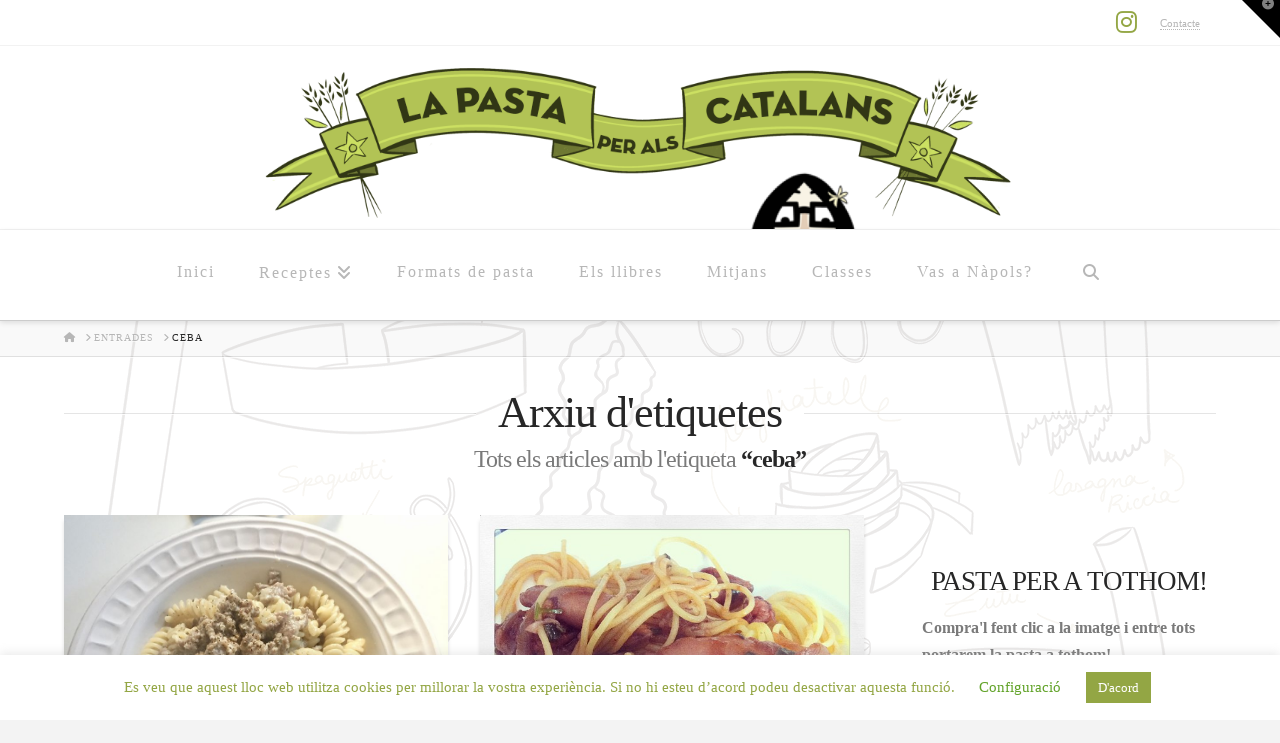

--- FILE ---
content_type: text/html; charset=UTF-8
request_url: https://www.lapastaperalscatalans.cat/ingredient/ceba
body_size: 22390
content:
<!DOCTYPE html>
<html class="no-js" lang="ca">
<head>
<meta charset="UTF-8">
<meta name="viewport" content="width=device-width, initial-scale=1.0">
<link rel="pingback" href="https://www.lapastaperalscatalans.cat/xmlrpc.php">
<meta name='robots' content='index, follow, max-image-preview:large, max-snippet:-1, max-video-preview:-1' />

	<!-- This site is optimized with the Yoast SEO plugin v26.7 - https://yoast.com/wordpress/plugins/seo/ -->
	<title>ceba - La pasta per als catalans</title>
	<link rel="canonical" href="https://www.lapastaperalscatalans.cat/ingredient/ceba" />
	<meta property="og:locale" content="ca_ES" />
	<meta property="og:type" content="article" />
	<meta property="og:title" content="ceba - La pasta per als catalans" />
	<meta property="og:url" content="https://www.lapastaperalscatalans.cat/ingredient/ceba" />
	<meta property="og:site_name" content="La pasta per als catalans" />
	<meta name="twitter:card" content="summary_large_image" />
	<script type="application/ld+json" class="yoast-schema-graph">{"@context":"https://schema.org","@graph":[{"@type":"CollectionPage","@id":"https://www.lapastaperalscatalans.cat/ingredient/ceba","url":"https://www.lapastaperalscatalans.cat/ingredient/ceba","name":"ceba - La pasta per als catalans","isPartOf":{"@id":"https://www.lapastaperalscatalans.cat/#website"},"primaryImageOfPage":{"@id":"https://www.lapastaperalscatalans.cat/ingredient/ceba#primaryimage"},"image":{"@id":"https://www.lapastaperalscatalans.cat/ingredient/ceba#primaryimage"},"thumbnailUrl":"https://www.lapastaperalscatalans.cat/wp-content/uploads/2019/12/pasta-botifarra-ragu.jpg","breadcrumb":{"@id":"https://www.lapastaperalscatalans.cat/ingredient/ceba#breadcrumb"},"inLanguage":"ca"},{"@type":"ImageObject","inLanguage":"ca","@id":"https://www.lapastaperalscatalans.cat/ingredient/ceba#primaryimage","url":"https://www.lapastaperalscatalans.cat/wp-content/uploads/2019/12/pasta-botifarra-ragu.jpg","contentUrl":"https://www.lapastaperalscatalans.cat/wp-content/uploads/2019/12/pasta-botifarra-ragu.jpg","width":1024,"height":1001},{"@type":"BreadcrumbList","@id":"https://www.lapastaperalscatalans.cat/ingredient/ceba#breadcrumb","itemListElement":[{"@type":"ListItem","position":1,"name":"Inici","item":"https://www.lapastaperalscatalans.cat/"},{"@type":"ListItem","position":2,"name":"ceba"}]},{"@type":"WebSite","@id":"https://www.lapastaperalscatalans.cat/#website","url":"https://www.lapastaperalscatalans.cat/","name":"La pasta per als catalans","description":"Un bloc reivindicatiu","potentialAction":[{"@type":"SearchAction","target":{"@type":"EntryPoint","urlTemplate":"https://www.lapastaperalscatalans.cat/?s={search_term_string}"},"query-input":{"@type":"PropertyValueSpecification","valueRequired":true,"valueName":"search_term_string"}}],"inLanguage":"ca"}]}</script>
	<!-- / Yoast SEO plugin. -->


<link rel="alternate" type="application/rss+xml" title="La pasta per als catalans &raquo; Canal d&#039;informació" href="https://www.lapastaperalscatalans.cat/feed" />
<link rel="alternate" type="application/rss+xml" title="La pasta per als catalans &raquo; Canal dels comentaris" href="https://www.lapastaperalscatalans.cat/comments/feed" />
<link rel="alternate" type="application/rss+xml" title="La pasta per als catalans &raquo; ceba Canal de les etiquetes" href="https://www.lapastaperalscatalans.cat/ingredient/ceba/feed" />
<style id='wp-img-auto-sizes-contain-inline-css' type='text/css'>
img:is([sizes=auto i],[sizes^="auto," i]){contain-intrinsic-size:3000px 1500px}
/*# sourceURL=wp-img-auto-sizes-contain-inline-css */
</style>
<style id='wp-emoji-styles-inline-css' type='text/css'>

	img.wp-smiley, img.emoji {
		display: inline !important;
		border: none !important;
		box-shadow: none !important;
		height: 1em !important;
		width: 1em !important;
		margin: 0 0.07em !important;
		vertical-align: -0.1em !important;
		background: none !important;
		padding: 0 !important;
	}
/*# sourceURL=wp-emoji-styles-inline-css */
</style>
<style id='wp-block-library-inline-css' type='text/css'>
:root{--wp-block-synced-color:#7a00df;--wp-block-synced-color--rgb:122,0,223;--wp-bound-block-color:var(--wp-block-synced-color);--wp-editor-canvas-background:#ddd;--wp-admin-theme-color:#007cba;--wp-admin-theme-color--rgb:0,124,186;--wp-admin-theme-color-darker-10:#006ba1;--wp-admin-theme-color-darker-10--rgb:0,107,160.5;--wp-admin-theme-color-darker-20:#005a87;--wp-admin-theme-color-darker-20--rgb:0,90,135;--wp-admin-border-width-focus:2px}@media (min-resolution:192dpi){:root{--wp-admin-border-width-focus:1.5px}}.wp-element-button{cursor:pointer}:root .has-very-light-gray-background-color{background-color:#eee}:root .has-very-dark-gray-background-color{background-color:#313131}:root .has-very-light-gray-color{color:#eee}:root .has-very-dark-gray-color{color:#313131}:root .has-vivid-green-cyan-to-vivid-cyan-blue-gradient-background{background:linear-gradient(135deg,#00d084,#0693e3)}:root .has-purple-crush-gradient-background{background:linear-gradient(135deg,#34e2e4,#4721fb 50%,#ab1dfe)}:root .has-hazy-dawn-gradient-background{background:linear-gradient(135deg,#faaca8,#dad0ec)}:root .has-subdued-olive-gradient-background{background:linear-gradient(135deg,#fafae1,#67a671)}:root .has-atomic-cream-gradient-background{background:linear-gradient(135deg,#fdd79a,#004a59)}:root .has-nightshade-gradient-background{background:linear-gradient(135deg,#330968,#31cdcf)}:root .has-midnight-gradient-background{background:linear-gradient(135deg,#020381,#2874fc)}:root{--wp--preset--font-size--normal:16px;--wp--preset--font-size--huge:42px}.has-regular-font-size{font-size:1em}.has-larger-font-size{font-size:2.625em}.has-normal-font-size{font-size:var(--wp--preset--font-size--normal)}.has-huge-font-size{font-size:var(--wp--preset--font-size--huge)}.has-text-align-center{text-align:center}.has-text-align-left{text-align:left}.has-text-align-right{text-align:right}.has-fit-text{white-space:nowrap!important}#end-resizable-editor-section{display:none}.aligncenter{clear:both}.items-justified-left{justify-content:flex-start}.items-justified-center{justify-content:center}.items-justified-right{justify-content:flex-end}.items-justified-space-between{justify-content:space-between}.screen-reader-text{border:0;clip-path:inset(50%);height:1px;margin:-1px;overflow:hidden;padding:0;position:absolute;width:1px;word-wrap:normal!important}.screen-reader-text:focus{background-color:#ddd;clip-path:none;color:#444;display:block;font-size:1em;height:auto;left:5px;line-height:normal;padding:15px 23px 14px;text-decoration:none;top:5px;width:auto;z-index:100000}html :where(.has-border-color){border-style:solid}html :where([style*=border-top-color]){border-top-style:solid}html :where([style*=border-right-color]){border-right-style:solid}html :where([style*=border-bottom-color]){border-bottom-style:solid}html :where([style*=border-left-color]){border-left-style:solid}html :where([style*=border-width]){border-style:solid}html :where([style*=border-top-width]){border-top-style:solid}html :where([style*=border-right-width]){border-right-style:solid}html :where([style*=border-bottom-width]){border-bottom-style:solid}html :where([style*=border-left-width]){border-left-style:solid}html :where(img[class*=wp-image-]){height:auto;max-width:100%}:where(figure){margin:0 0 1em}html :where(.is-position-sticky){--wp-admin--admin-bar--position-offset:var(--wp-admin--admin-bar--height,0px)}@media screen and (max-width:600px){html :where(.is-position-sticky){--wp-admin--admin-bar--position-offset:0px}}

/*# sourceURL=wp-block-library-inline-css */
</style><style id='global-styles-inline-css' type='text/css'>
:root{--wp--preset--aspect-ratio--square: 1;--wp--preset--aspect-ratio--4-3: 4/3;--wp--preset--aspect-ratio--3-4: 3/4;--wp--preset--aspect-ratio--3-2: 3/2;--wp--preset--aspect-ratio--2-3: 2/3;--wp--preset--aspect-ratio--16-9: 16/9;--wp--preset--aspect-ratio--9-16: 9/16;--wp--preset--color--black: #000000;--wp--preset--color--cyan-bluish-gray: #abb8c3;--wp--preset--color--white: #ffffff;--wp--preset--color--pale-pink: #f78da7;--wp--preset--color--vivid-red: #cf2e2e;--wp--preset--color--luminous-vivid-orange: #ff6900;--wp--preset--color--luminous-vivid-amber: #fcb900;--wp--preset--color--light-green-cyan: #7bdcb5;--wp--preset--color--vivid-green-cyan: #00d084;--wp--preset--color--pale-cyan-blue: #8ed1fc;--wp--preset--color--vivid-cyan-blue: #0693e3;--wp--preset--color--vivid-purple: #9b51e0;--wp--preset--gradient--vivid-cyan-blue-to-vivid-purple: linear-gradient(135deg,rgb(6,147,227) 0%,rgb(155,81,224) 100%);--wp--preset--gradient--light-green-cyan-to-vivid-green-cyan: linear-gradient(135deg,rgb(122,220,180) 0%,rgb(0,208,130) 100%);--wp--preset--gradient--luminous-vivid-amber-to-luminous-vivid-orange: linear-gradient(135deg,rgb(252,185,0) 0%,rgb(255,105,0) 100%);--wp--preset--gradient--luminous-vivid-orange-to-vivid-red: linear-gradient(135deg,rgb(255,105,0) 0%,rgb(207,46,46) 100%);--wp--preset--gradient--very-light-gray-to-cyan-bluish-gray: linear-gradient(135deg,rgb(238,238,238) 0%,rgb(169,184,195) 100%);--wp--preset--gradient--cool-to-warm-spectrum: linear-gradient(135deg,rgb(74,234,220) 0%,rgb(151,120,209) 20%,rgb(207,42,186) 40%,rgb(238,44,130) 60%,rgb(251,105,98) 80%,rgb(254,248,76) 100%);--wp--preset--gradient--blush-light-purple: linear-gradient(135deg,rgb(255,206,236) 0%,rgb(152,150,240) 100%);--wp--preset--gradient--blush-bordeaux: linear-gradient(135deg,rgb(254,205,165) 0%,rgb(254,45,45) 50%,rgb(107,0,62) 100%);--wp--preset--gradient--luminous-dusk: linear-gradient(135deg,rgb(255,203,112) 0%,rgb(199,81,192) 50%,rgb(65,88,208) 100%);--wp--preset--gradient--pale-ocean: linear-gradient(135deg,rgb(255,245,203) 0%,rgb(182,227,212) 50%,rgb(51,167,181) 100%);--wp--preset--gradient--electric-grass: linear-gradient(135deg,rgb(202,248,128) 0%,rgb(113,206,126) 100%);--wp--preset--gradient--midnight: linear-gradient(135deg,rgb(2,3,129) 0%,rgb(40,116,252) 100%);--wp--preset--font-size--small: 13px;--wp--preset--font-size--medium: 20px;--wp--preset--font-size--large: 36px;--wp--preset--font-size--x-large: 42px;--wp--preset--spacing--20: 0.44rem;--wp--preset--spacing--30: 0.67rem;--wp--preset--spacing--40: 1rem;--wp--preset--spacing--50: 1.5rem;--wp--preset--spacing--60: 2.25rem;--wp--preset--spacing--70: 3.38rem;--wp--preset--spacing--80: 5.06rem;--wp--preset--shadow--natural: 6px 6px 9px rgba(0, 0, 0, 0.2);--wp--preset--shadow--deep: 12px 12px 50px rgba(0, 0, 0, 0.4);--wp--preset--shadow--sharp: 6px 6px 0px rgba(0, 0, 0, 0.2);--wp--preset--shadow--outlined: 6px 6px 0px -3px rgb(255, 255, 255), 6px 6px rgb(0, 0, 0);--wp--preset--shadow--crisp: 6px 6px 0px rgb(0, 0, 0);}:where(.is-layout-flex){gap: 0.5em;}:where(.is-layout-grid){gap: 0.5em;}body .is-layout-flex{display: flex;}.is-layout-flex{flex-wrap: wrap;align-items: center;}.is-layout-flex > :is(*, div){margin: 0;}body .is-layout-grid{display: grid;}.is-layout-grid > :is(*, div){margin: 0;}:where(.wp-block-columns.is-layout-flex){gap: 2em;}:where(.wp-block-columns.is-layout-grid){gap: 2em;}:where(.wp-block-post-template.is-layout-flex){gap: 1.25em;}:where(.wp-block-post-template.is-layout-grid){gap: 1.25em;}.has-black-color{color: var(--wp--preset--color--black) !important;}.has-cyan-bluish-gray-color{color: var(--wp--preset--color--cyan-bluish-gray) !important;}.has-white-color{color: var(--wp--preset--color--white) !important;}.has-pale-pink-color{color: var(--wp--preset--color--pale-pink) !important;}.has-vivid-red-color{color: var(--wp--preset--color--vivid-red) !important;}.has-luminous-vivid-orange-color{color: var(--wp--preset--color--luminous-vivid-orange) !important;}.has-luminous-vivid-amber-color{color: var(--wp--preset--color--luminous-vivid-amber) !important;}.has-light-green-cyan-color{color: var(--wp--preset--color--light-green-cyan) !important;}.has-vivid-green-cyan-color{color: var(--wp--preset--color--vivid-green-cyan) !important;}.has-pale-cyan-blue-color{color: var(--wp--preset--color--pale-cyan-blue) !important;}.has-vivid-cyan-blue-color{color: var(--wp--preset--color--vivid-cyan-blue) !important;}.has-vivid-purple-color{color: var(--wp--preset--color--vivid-purple) !important;}.has-black-background-color{background-color: var(--wp--preset--color--black) !important;}.has-cyan-bluish-gray-background-color{background-color: var(--wp--preset--color--cyan-bluish-gray) !important;}.has-white-background-color{background-color: var(--wp--preset--color--white) !important;}.has-pale-pink-background-color{background-color: var(--wp--preset--color--pale-pink) !important;}.has-vivid-red-background-color{background-color: var(--wp--preset--color--vivid-red) !important;}.has-luminous-vivid-orange-background-color{background-color: var(--wp--preset--color--luminous-vivid-orange) !important;}.has-luminous-vivid-amber-background-color{background-color: var(--wp--preset--color--luminous-vivid-amber) !important;}.has-light-green-cyan-background-color{background-color: var(--wp--preset--color--light-green-cyan) !important;}.has-vivid-green-cyan-background-color{background-color: var(--wp--preset--color--vivid-green-cyan) !important;}.has-pale-cyan-blue-background-color{background-color: var(--wp--preset--color--pale-cyan-blue) !important;}.has-vivid-cyan-blue-background-color{background-color: var(--wp--preset--color--vivid-cyan-blue) !important;}.has-vivid-purple-background-color{background-color: var(--wp--preset--color--vivid-purple) !important;}.has-black-border-color{border-color: var(--wp--preset--color--black) !important;}.has-cyan-bluish-gray-border-color{border-color: var(--wp--preset--color--cyan-bluish-gray) !important;}.has-white-border-color{border-color: var(--wp--preset--color--white) !important;}.has-pale-pink-border-color{border-color: var(--wp--preset--color--pale-pink) !important;}.has-vivid-red-border-color{border-color: var(--wp--preset--color--vivid-red) !important;}.has-luminous-vivid-orange-border-color{border-color: var(--wp--preset--color--luminous-vivid-orange) !important;}.has-luminous-vivid-amber-border-color{border-color: var(--wp--preset--color--luminous-vivid-amber) !important;}.has-light-green-cyan-border-color{border-color: var(--wp--preset--color--light-green-cyan) !important;}.has-vivid-green-cyan-border-color{border-color: var(--wp--preset--color--vivid-green-cyan) !important;}.has-pale-cyan-blue-border-color{border-color: var(--wp--preset--color--pale-cyan-blue) !important;}.has-vivid-cyan-blue-border-color{border-color: var(--wp--preset--color--vivid-cyan-blue) !important;}.has-vivid-purple-border-color{border-color: var(--wp--preset--color--vivid-purple) !important;}.has-vivid-cyan-blue-to-vivid-purple-gradient-background{background: var(--wp--preset--gradient--vivid-cyan-blue-to-vivid-purple) !important;}.has-light-green-cyan-to-vivid-green-cyan-gradient-background{background: var(--wp--preset--gradient--light-green-cyan-to-vivid-green-cyan) !important;}.has-luminous-vivid-amber-to-luminous-vivid-orange-gradient-background{background: var(--wp--preset--gradient--luminous-vivid-amber-to-luminous-vivid-orange) !important;}.has-luminous-vivid-orange-to-vivid-red-gradient-background{background: var(--wp--preset--gradient--luminous-vivid-orange-to-vivid-red) !important;}.has-very-light-gray-to-cyan-bluish-gray-gradient-background{background: var(--wp--preset--gradient--very-light-gray-to-cyan-bluish-gray) !important;}.has-cool-to-warm-spectrum-gradient-background{background: var(--wp--preset--gradient--cool-to-warm-spectrum) !important;}.has-blush-light-purple-gradient-background{background: var(--wp--preset--gradient--blush-light-purple) !important;}.has-blush-bordeaux-gradient-background{background: var(--wp--preset--gradient--blush-bordeaux) !important;}.has-luminous-dusk-gradient-background{background: var(--wp--preset--gradient--luminous-dusk) !important;}.has-pale-ocean-gradient-background{background: var(--wp--preset--gradient--pale-ocean) !important;}.has-electric-grass-gradient-background{background: var(--wp--preset--gradient--electric-grass) !important;}.has-midnight-gradient-background{background: var(--wp--preset--gradient--midnight) !important;}.has-small-font-size{font-size: var(--wp--preset--font-size--small) !important;}.has-medium-font-size{font-size: var(--wp--preset--font-size--medium) !important;}.has-large-font-size{font-size: var(--wp--preset--font-size--large) !important;}.has-x-large-font-size{font-size: var(--wp--preset--font-size--x-large) !important;}
/*# sourceURL=global-styles-inline-css */
</style>

<style id='classic-theme-styles-inline-css' type='text/css'>
/*! This file is auto-generated */
.wp-block-button__link{color:#fff;background-color:#32373c;border-radius:9999px;box-shadow:none;text-decoration:none;padding:calc(.667em + 2px) calc(1.333em + 2px);font-size:1.125em}.wp-block-file__button{background:#32373c;color:#fff;text-decoration:none}
/*# sourceURL=/wp-includes/css/classic-themes.min.css */
</style>
<link rel='stylesheet' id='cookie-law-info-css' href='https://www.lapastaperalscatalans.cat/wp-content/plugins/cookie-law-info/legacy/public/css/cookie-law-info-public.css?ver=3.3.9.1' type='text/css' media='all' />
<link rel='stylesheet' id='cookie-law-info-gdpr-css' href='https://www.lapastaperalscatalans.cat/wp-content/plugins/cookie-law-info/legacy/public/css/cookie-law-info-gdpr.css?ver=3.3.9.1' type='text/css' media='all' />
<link rel='stylesheet' id='x-stack-css' href='https://www.lapastaperalscatalans.cat/wp-content/themes/x/framework/dist/css/site/stacks/integrity-light.css?ver=10.7.6' type='text/css' media='all' />
<style id='cs-inline-css' type='text/css'>
@media (min-width:1200px){.x-hide-xl{display:none !important;}}@media (min-width:979px) and (max-width:1199.98px){.x-hide-lg{display:none !important;}}@media (min-width:767px) and (max-width:978.98px){.x-hide-md{display:none !important;}}@media (min-width:480px) and (max-width:766.98px){.x-hide-sm{display:none !important;}}@media (max-width:479.98px){.x-hide-xs{display:none !important;}} a,h1 a:hover,h2 a:hover,h3 a:hover,h4 a:hover,h5 a:hover,h6 a:hover,.x-breadcrumb-wrap a:hover,.widget ul li a:hover,.widget ol li a:hover,.widget.widget_text ul li a,.widget.widget_text ol li a,.widget_nav_menu .current-menu-item > a,.x-accordion-heading .x-accordion-toggle:hover,.x-comment-author a:hover,.x-comment-time:hover,.x-recent-posts a:hover .h-recent-posts{color:#93a644;}a:hover,.widget.widget_text ul li a:hover,.widget.widget_text ol li a:hover,.x-twitter-widget ul li a:hover{color:#94c40f;}.rev_slider_wrapper,a.x-img-thumbnail:hover,.x-slider-container.below,.page-template-template-blank-3-php .x-slider-container.above,.page-template-template-blank-6-php .x-slider-container.above{border-color:#93a644;}.entry-thumb:before,.x-pagination span.current,.woocommerce-pagination span[aria-current],.flex-direction-nav a,.flex-control-nav a:hover,.flex-control-nav a.flex-active,.mejs-time-current,.x-dropcap,.x-skill-bar .bar,.x-pricing-column.featured h2,.h-comments-title small,.x-entry-share .x-share:hover,.x-highlight,.x-recent-posts .x-recent-posts-img:after{background-color:#93a644;}.x-nav-tabs > .active > a,.x-nav-tabs > .active > a:hover{box-shadow:inset 0 3px 0 0 #93a644;}.x-main{width:calc(72% - 2.463055%);}.x-sidebar{width:calc(100% - 2.463055% - 72%);}.x-comment-author,.x-comment-time,.comment-form-author label,.comment-form-email label,.comment-form-url label,.comment-form-rating label,.comment-form-comment label,.widget_calendar #wp-calendar caption,.widget.widget_rss li .rsswidget{font-family:inherit;font-weight:inherit;}.p-landmark-sub,.p-meta,input,button,select,textarea{font-family:inherit;}.widget ul li a,.widget ol li a,.x-comment-time{color:#7a7a7a;}.widget_text ol li a,.widget_text ul li a{color:#93a644;}.widget_text ol li a:hover,.widget_text ul li a:hover{color:#94c40f;}.comment-form-author label,.comment-form-email label,.comment-form-url label,.comment-form-rating label,.comment-form-comment label,.widget_calendar #wp-calendar th,.p-landmark-sub strong,.widget_tag_cloud .tagcloud a:hover,.widget_tag_cloud .tagcloud a:active,.entry-footer a:hover,.entry-footer a:active,.x-breadcrumbs .current,.x-comment-author,.x-comment-author a{color:#272727;}.widget_calendar #wp-calendar th{border-color:#272727;}.h-feature-headline span i{background-color:#272727;}@media (max-width:978.98px){}html{font-size:16px;}@media (min-width:479px){html{font-size:16px;}}@media (min-width:766px){html{font-size:16px;}}@media (min-width:978px){html{font-size:16px;}}@media (min-width:1199px){html{font-size:16px;}}body{font-style:normal;font-weight:inherit;color:#7a7a7a;background:#f3f3f3 url(//www.lapastaperalscatalans.cat/wp-content/uploads/2014/07/glossari-pasta3.png) center top repeat;}.w-b{font-weight:inherit !important;}h1,h2,h3,h4,h5,h6,.h1,.h2,.h3,.h4,.h5,.h6,.x-text-headline{font-family:inherit;font-style:normal;font-weight:inherit;}h1,.h1{letter-spacing:-0.015em;}h2,.h2{letter-spacing:-0.021em;}h3,.h3{letter-spacing:-0.027em;}h4,.h4{letter-spacing:-0.035em;}h5,.h5{letter-spacing:-0.04em;}h6,.h6{letter-spacing:-0.061em;}.w-h{font-weight:inherit !important;}.x-container.width{width:90%;}.x-container.max{max-width:1200px;}.x-bar-content.x-container.width{flex-basis:90%;}.x-main.full{float:none;clear:both;display:block;width:auto;}@media (max-width:978.98px){.x-main.full,.x-main.left,.x-main.right,.x-sidebar.left,.x-sidebar.right{float:none;display:block;width:auto !important;}}.entry-header,.entry-content{font-size:1.063rem;}body,input,button,select,textarea{font-family:inherit;}h1,h2,h3,h4,h5,h6,.h1,.h2,.h3,.h4,.h5,.h6,h1 a,h2 a,h3 a,h4 a,h5 a,h6 a,.h1 a,.h2 a,.h3 a,.h4 a,.h5 a,.h6 a,blockquote{color:#272727;}.cfc-h-tx{color:#272727 !important;}.cfc-h-bd{border-color:#272727 !important;}.cfc-h-bg{background-color:#272727 !important;}.cfc-b-tx{color:#7a7a7a !important;}.cfc-b-bd{border-color:#7a7a7a !important;}.cfc-b-bg{background-color:#7a7a7a !important;}.x-btn,.button,[type="submit"]{color:#ffffff;border-color:#ffffff;background-color:#93a644;text-shadow:0 0.075em 0.075em rgba(0,0,0,0.5);}.x-btn:hover,.button:hover,[type="submit"]:hover{color:#ffffff;border-color:#600900;background-color:#ef2201;text-shadow:0 0.075em 0.075em rgba(0,0,0,0.5);}.x-btn.x-btn-real,.x-btn.x-btn-real:hover{margin-bottom:0.25em;text-shadow:0 0.075em 0.075em rgba(0,0,0,0.65);}.x-btn.x-btn-real{box-shadow:0 0.25em 0 0 #a71000,0 4px 9px rgba(0,0,0,0.75);}.x-btn.x-btn-real:hover{box-shadow:0 0.25em 0 0 #a71000,0 4px 9px rgba(0,0,0,0.75);}.x-btn.x-btn-flat,.x-btn.x-btn-flat:hover{margin-bottom:0;text-shadow:0 0.075em 0.075em rgba(0,0,0,0.65);box-shadow:none;}.x-btn.x-btn-transparent,.x-btn.x-btn-transparent:hover{margin-bottom:0;border-width:3px;text-shadow:none;text-transform:uppercase;background-color:transparent;box-shadow:none;}.x-topbar .p-info a:hover,.x-widgetbar .widget ul li a:hover{color:#93a644;}.x-topbar .p-info,.x-topbar .p-info a,.x-navbar .desktop .x-nav > li > a,.x-navbar .desktop .sub-menu a,.x-navbar .mobile .x-nav li > a,.x-breadcrumb-wrap a,.x-breadcrumbs .delimiter{color:#b7b7b7;}.x-navbar .desktop .x-nav > li > a:hover,.x-navbar .desktop .x-nav > .x-active > a,.x-navbar .desktop .x-nav > .current-menu-item > a,.x-navbar .desktop .sub-menu a:hover,.x-navbar .desktop .sub-menu .x-active > a,.x-navbar .desktop .sub-menu .current-menu-item > a,.x-navbar .desktop .x-nav .x-megamenu > .sub-menu > li > a,.x-navbar .mobile .x-nav li > a:hover,.x-navbar .mobile .x-nav .x-active > a,.x-navbar .mobile .x-nav .current-menu-item > a{color:#272727;}.x-navbar .desktop .x-nav > li > a:hover,.x-navbar .desktop .x-nav > .x-active > a,.x-navbar .desktop .x-nav > .current-menu-item > a{box-shadow:inset 0 4px 0 0 #93a644;}.x-navbar .desktop .x-nav > li > a{height:90px;padding-top:34px;}.x-navbar-fixed-top-active .x-navbar-wrap{margin-bottom:1px;}.x-navbar .desktop .x-nav > li ul{top:calc(90px - 15px);}@media (max-width:979px){.x-navbar-fixed-top-active .x-navbar-wrap{margin-bottom:0;}}.x-btn-widgetbar{border-top-color:#000000;border-right-color:#000000;}.x-btn-widgetbar:hover{border-top-color:#444444;border-right-color:#444444;}body.x-navbar-fixed-top-active .x-navbar-wrap{height:90px;}.x-navbar-inner{min-height:90px;}.x-logobar-inner{padding-top:10px;padding-bottom:0px;}.x-brand{font-family:inherit;font-size:54px;font-style:normal;font-weight:inherit;letter-spacing:-0.056em;color:#272727;}.x-brand:hover,.x-brand:focus{color:#272727;}.x-brand img{width:calc(1500px / 2);}.x-navbar .x-nav-wrap .x-nav > li > a{font-family:inherit;font-style:normal;font-weight:inherit;letter-spacing:0.125em;}.x-navbar .desktop .x-nav > li > a{font-size:16px;}.x-navbar .desktop .x-nav > li > a:not(.x-btn-navbar-woocommerce){padding-left:23px;padding-right:23px;}.x-navbar .desktop .x-nav > li > a > span{margin-right:-0.125em;}.x-btn-navbar{margin-top:20px;}.x-btn-navbar,.x-btn-navbar.collapsed{font-size:24px;}@media (max-width:979px){body.x-navbar-fixed-top-active .x-navbar-wrap{height:auto;}.x-widgetbar{left:0;right:0;}}.bg .mejs-container,.x-video .mejs-container{position:unset !important;} @font-face{font-family:'FontAwesomePro';font-style:normal;font-weight:900;font-display:block;src:url('https://www.lapastaperalscatalans.cat/wp-content/plugins/cornerstone/assets/fonts/fa-solid-900.woff2?ver=6.4.2') format('woff2'),url('https://www.lapastaperalscatalans.cat/wp-content/plugins/cornerstone/assets/fonts/fa-solid-900.ttf?ver=6.4.2') format('truetype');}[data-x-fa-pro-icon]{font-family:"FontAwesomePro" !important;}[data-x-fa-pro-icon]:before{content:attr(data-x-fa-pro-icon);}[data-x-icon],[data-x-icon-o],[data-x-icon-l],[data-x-icon-s],[data-x-icon-b],[data-x-icon-sr],[data-x-icon-ss],[data-x-icon-sl],[data-x-fa-pro-icon],[class*="cs-fa-"]{display:inline-flex;font-style:normal;font-weight:400;text-decoration:inherit;text-rendering:auto;-webkit-font-smoothing:antialiased;-moz-osx-font-smoothing:grayscale;}[data-x-icon].left,[data-x-icon-o].left,[data-x-icon-l].left,[data-x-icon-s].left,[data-x-icon-b].left,[data-x-icon-sr].left,[data-x-icon-ss].left,[data-x-icon-sl].left,[data-x-fa-pro-icon].left,[class*="cs-fa-"].left{margin-right:0.5em;}[data-x-icon].right,[data-x-icon-o].right,[data-x-icon-l].right,[data-x-icon-s].right,[data-x-icon-b].right,[data-x-icon-sr].right,[data-x-icon-ss].right,[data-x-icon-sl].right,[data-x-fa-pro-icon].right,[class*="cs-fa-"].right{margin-left:0.5em;}[data-x-icon]:before,[data-x-icon-o]:before,[data-x-icon-l]:before,[data-x-icon-s]:before,[data-x-icon-b]:before,[data-x-icon-sr]:before,[data-x-icon-ss]:before,[data-x-icon-sl]:before,[data-x-fa-pro-icon]:before,[class*="cs-fa-"]:before{line-height:1;}@font-face{font-family:'FontAwesome';font-style:normal;font-weight:900;font-display:block;src:url('https://www.lapastaperalscatalans.cat/wp-content/plugins/cornerstone/assets/fonts/fa-solid-900.woff2?ver=6.4.2') format('woff2'),url('https://www.lapastaperalscatalans.cat/wp-content/plugins/cornerstone/assets/fonts/fa-solid-900.ttf?ver=6.4.2') format('truetype');}[data-x-icon],[data-x-icon-s],[data-x-icon][class*="cs-fa-"]{font-family:"FontAwesome" !important;font-weight:900;}[data-x-icon]:before,[data-x-icon][class*="cs-fa-"]:before{content:attr(data-x-icon);}[data-x-icon-s]:before{content:attr(data-x-icon-s);}@font-face{font-family:'FontAwesomeRegular';font-style:normal;font-weight:400;font-display:block;src:url('https://www.lapastaperalscatalans.cat/wp-content/plugins/cornerstone/assets/fonts/fa-regular-400.woff2?ver=6.4.2') format('woff2'),url('https://www.lapastaperalscatalans.cat/wp-content/plugins/cornerstone/assets/fonts/fa-regular-400.ttf?ver=6.4.2') format('truetype');}@font-face{font-family:'FontAwesomePro';font-style:normal;font-weight:400;font-display:block;src:url('https://www.lapastaperalscatalans.cat/wp-content/plugins/cornerstone/assets/fonts/fa-regular-400.woff2?ver=6.4.2') format('woff2'),url('https://www.lapastaperalscatalans.cat/wp-content/plugins/cornerstone/assets/fonts/fa-regular-400.ttf?ver=6.4.2') format('truetype');}[data-x-icon-o]{font-family:"FontAwesomeRegular" !important;}[data-x-icon-o]:before{content:attr(data-x-icon-o);}@font-face{font-family:'FontAwesomeLight';font-style:normal;font-weight:300;font-display:block;src:url('https://www.lapastaperalscatalans.cat/wp-content/plugins/cornerstone/assets/fonts/fa-light-300.woff2?ver=6.4.2') format('woff2'),url('https://www.lapastaperalscatalans.cat/wp-content/plugins/cornerstone/assets/fonts/fa-light-300.ttf?ver=6.4.2') format('truetype');}@font-face{font-family:'FontAwesomePro';font-style:normal;font-weight:300;font-display:block;src:url('https://www.lapastaperalscatalans.cat/wp-content/plugins/cornerstone/assets/fonts/fa-light-300.woff2?ver=6.4.2') format('woff2'),url('https://www.lapastaperalscatalans.cat/wp-content/plugins/cornerstone/assets/fonts/fa-light-300.ttf?ver=6.4.2') format('truetype');}[data-x-icon-l]{font-family:"FontAwesomeLight" !important;font-weight:300;}[data-x-icon-l]:before{content:attr(data-x-icon-l);}@font-face{font-family:'FontAwesomeBrands';font-style:normal;font-weight:normal;font-display:block;src:url('https://www.lapastaperalscatalans.cat/wp-content/plugins/cornerstone/assets/fonts/fa-brands-400.woff2?ver=6.4.2') format('woff2'),url('https://www.lapastaperalscatalans.cat/wp-content/plugins/cornerstone/assets/fonts/fa-brands-400.ttf?ver=6.4.2') format('truetype');}[data-x-icon-b]{font-family:"FontAwesomeBrands" !important;}[data-x-icon-b]:before{content:attr(data-x-icon-b);}.widget.widget_rss li .rsswidget:before{content:"\f35d";padding-right:0.4em;font-family:"FontAwesome";}.entry-content img{width:1024px;}p.p-meta span:nth-child(1),p.p-meta span:nth-child(3){display:none;visibility:hidden;}.x-iso-container-posts.cols-3 .more-link{font-size:85%;}.x-iso-container-posts.cols-2 .more-link{font-size:80%;}.h-landmark{overflow:hidden;margin:0;padding-bottom:8px;letter-spacing:-1px;font-size:44px;line-height:1;}.h-landmark{padding-bottom:4px;letter-spacing:-1px;font-size:44px;}blockquote{border-left:2px solid #f2f2f2;border-right:0;padding:0em 0;font-size:100%;line-height:1.6;padding-left:40px;}.x-topbar .p-info{float:right;margin:16px 16px 0;}.x-navbar .sub-menu{font-size:1.4rem;}.x-navbar-static-active .x-nav .x-megamenu>.sub-menu,.x-navbar-fixed-top-active .x-nav .x-megamenu>.sub-menu{}.entry-footer a{background-color:#fff;}.widget_tag_cloud .tagcloud a,.widget_product_tag_cloud .tagcloud a{background-color:#fff;}.x-entry-share{margin-top:20px;}a.entry-thumb:hover img{opacity:1;filter:alpha(opacity=100);zoom:1;}.entry-thumb:before{background:none;content:"";}
/*# sourceURL=cs-inline-css */
</style>
<script type="text/javascript" src="https://www.lapastaperalscatalans.cat/wp-includes/js/jquery/jquery.min.js?ver=3.7.1" id="jquery-core-js"></script>
<script type="text/javascript" src="https://www.lapastaperalscatalans.cat/wp-includes/js/jquery/jquery-migrate.min.js?ver=3.4.1" id="jquery-migrate-js"></script>
<script type="text/javascript" id="cookie-law-info-js-extra">
/* <![CDATA[ */
var Cli_Data = {"nn_cookie_ids":[],"cookielist":[],"non_necessary_cookies":[],"ccpaEnabled":"","ccpaRegionBased":"","ccpaBarEnabled":"","strictlyEnabled":["necessary","obligatoire"],"ccpaType":"gdpr","js_blocking":"","custom_integration":"","triggerDomRefresh":"","secure_cookies":""};
var cli_cookiebar_settings = {"animate_speed_hide":"500","animate_speed_show":"500","background":"#FFF","border":"#b1a6a6c2","border_on":"","button_1_button_colour":"#93a644","button_1_button_hover":"#768536","button_1_link_colour":"#fff","button_1_as_button":"1","button_1_new_win":"","button_2_button_colour":"#333","button_2_button_hover":"#292929","button_2_link_colour":"#444","button_2_as_button":"","button_2_hidebar":"1","button_3_button_colour":"#93a644","button_3_button_hover":"#768536","button_3_link_colour":"#fff","button_3_as_button":"1","button_3_new_win":"","button_4_button_colour":"#000","button_4_button_hover":"#000000","button_4_link_colour":"#62a329","button_4_as_button":"","button_7_button_colour":"#61a229","button_7_button_hover":"#4e8221","button_7_link_colour":"#fff","button_7_as_button":"1","button_7_new_win":"","font_family":"inherit","header_fix":"","notify_animate_hide":"1","notify_animate_show":"","notify_div_id":"#cookie-law-info-bar","notify_position_horizontal":"right","notify_position_vertical":"bottom","scroll_close":"1","scroll_close_reload":"","accept_close_reload":"","reject_close_reload":"","showagain_tab":"","showagain_background":"#fff","showagain_border":"#000","showagain_div_id":"#cookie-law-info-again","showagain_x_position":"100px","text":"#93a644","show_once_yn":"1","show_once":"10000","logging_on":"","as_popup":"","popup_overlay":"1","bar_heading_text":"","cookie_bar_as":"banner","popup_showagain_position":"bottom-right","widget_position":"left"};
var log_object = {"ajax_url":"https://www.lapastaperalscatalans.cat/wp-admin/admin-ajax.php"};
//# sourceURL=cookie-law-info-js-extra
/* ]]> */
</script>
<script type="text/javascript" src="https://www.lapastaperalscatalans.cat/wp-content/plugins/cookie-law-info/legacy/public/js/cookie-law-info-public.js?ver=3.3.9.1" id="cookie-law-info-js"></script>
<link rel="https://api.w.org/" href="https://www.lapastaperalscatalans.cat/wp-json/" /><link rel="alternate" title="JSON" type="application/json" href="https://www.lapastaperalscatalans.cat/wp-json/wp/v2/tags/47" />
		<!-- GA Google Analytics @ https://m0n.co/ga -->
		<script>
			(function(i,s,o,g,r,a,m){i['GoogleAnalyticsObject']=r;i[r]=i[r]||function(){
			(i[r].q=i[r].q||[]).push(arguments)},i[r].l=1*new Date();a=s.createElement(o),
			m=s.getElementsByTagName(o)[0];a.async=1;a.src=g;m.parentNode.insertBefore(a,m)
			})(window,document,'script','https://www.google-analytics.com/analytics.js','ga');
			ga('create', 'UA-26596551-1', 'auto');
			ga('send', 'pageview');
		</script>

	<meta name="generator" content="Powered by Slider Revolution 6.7.40 - responsive, Mobile-Friendly Slider Plugin for WordPress with comfortable drag and drop interface." />
<script>function setREVStartSize(e){
			//window.requestAnimationFrame(function() {
				window.RSIW = window.RSIW===undefined ? window.innerWidth : window.RSIW;
				window.RSIH = window.RSIH===undefined ? window.innerHeight : window.RSIH;
				try {
					var pw = document.getElementById(e.c).parentNode.offsetWidth,
						newh;
					pw = pw===0 || isNaN(pw) || (e.l=="fullwidth" || e.layout=="fullwidth") ? window.RSIW : pw;
					e.tabw = e.tabw===undefined ? 0 : parseInt(e.tabw);
					e.thumbw = e.thumbw===undefined ? 0 : parseInt(e.thumbw);
					e.tabh = e.tabh===undefined ? 0 : parseInt(e.tabh);
					e.thumbh = e.thumbh===undefined ? 0 : parseInt(e.thumbh);
					e.tabhide = e.tabhide===undefined ? 0 : parseInt(e.tabhide);
					e.thumbhide = e.thumbhide===undefined ? 0 : parseInt(e.thumbhide);
					e.mh = e.mh===undefined || e.mh=="" || e.mh==="auto" ? 0 : parseInt(e.mh,0);
					if(e.layout==="fullscreen" || e.l==="fullscreen")
						newh = Math.max(e.mh,window.RSIH);
					else{
						e.gw = Array.isArray(e.gw) ? e.gw : [e.gw];
						for (var i in e.rl) if (e.gw[i]===undefined || e.gw[i]===0) e.gw[i] = e.gw[i-1];
						e.gh = e.el===undefined || e.el==="" || (Array.isArray(e.el) && e.el.length==0)? e.gh : e.el;
						e.gh = Array.isArray(e.gh) ? e.gh : [e.gh];
						for (var i in e.rl) if (e.gh[i]===undefined || e.gh[i]===0) e.gh[i] = e.gh[i-1];
											
						var nl = new Array(e.rl.length),
							ix = 0,
							sl;
						e.tabw = e.tabhide>=pw ? 0 : e.tabw;
						e.thumbw = e.thumbhide>=pw ? 0 : e.thumbw;
						e.tabh = e.tabhide>=pw ? 0 : e.tabh;
						e.thumbh = e.thumbhide>=pw ? 0 : e.thumbh;
						for (var i in e.rl) nl[i] = e.rl[i]<window.RSIW ? 0 : e.rl[i];
						sl = nl[0];
						for (var i in nl) if (sl>nl[i] && nl[i]>0) { sl = nl[i]; ix=i;}
						var m = pw>(e.gw[ix]+e.tabw+e.thumbw) ? 1 : (pw-(e.tabw+e.thumbw)) / (e.gw[ix]);
						newh =  (e.gh[ix] * m) + (e.tabh + e.thumbh);
					}
					var el = document.getElementById(e.c);
					if (el!==null && el) el.style.height = newh+"px";
					el = document.getElementById(e.c+"_wrapper");
					if (el!==null && el) {
						el.style.height = newh+"px";
						el.style.display = "block";
					}
				} catch(e){
					console.log("Failure at Presize of Slider:" + e)
				}
			//});
		  };</script>
<link rel='stylesheet' id='rs-plugin-settings-css' href='//www.lapastaperalscatalans.cat/wp-content/plugins/revslider/sr6/assets/css/rs6.css?ver=6.7.40' type='text/css' media='all' />
<style id='rs-plugin-settings-inline-css' type='text/css'>
.tp-caption a{color:#ff7302;text-shadow:none;-webkit-transition:all 0.2s ease-out;-moz-transition:all 0.2s ease-out;-o-transition:all 0.2s ease-out;-ms-transition:all 0.2s ease-out}.tp-caption a:hover{color:#ffa902}
/*# sourceURL=rs-plugin-settings-inline-css */
</style>
</head>
<body class="archive tag tag-ceba tag-47 wp-theme-x wp-child-theme-x-child-integrity-light x-integrity x-integrity-light x-child-theme-active x-full-width-layout-active x-content-sidebar-active x-masonry-active x-archive-masonry-active x-navbar-fixed-top-active cornerstone-v7_4_15 x-v10_7_6">

  
  
  <div id="x-root" class="x-root">

    
    <div id="top" class="site">

    <header class="masthead masthead-stacked" role="banner">

  <div class="x-topbar">
    <div class="x-topbar-inner x-container max width">
            <p class="p-info"><a href="http://www.lapastaperalscatalans.cat/contacte">Contacte</a></p>
            <div class="x-social-global"><a href="https://instagram.com/pastacatalans" class="instagram" title="Instagram" target="_blank" rel=""><i class='x-framework-icon x-icon-instagram' data-x-icon-b='&#xf16d;' aria-hidden=true></i><span class="visually-hidden">Instagram</span></a></div>    </div>
  </div>



  <div class="x-logobar">
    <div class="x-logobar-inner">
      <div class="x-container max width">
        
<a href="https://www.lapastaperalscatalans.cat/" class="x-brand img">
  <img src="//www.lapastaperalscatalans.cat/wp-content/uploads/2014/08/pasta-titol-blog+caretodx4.png" alt="La pasta per als catalans"></a>
      </div>
    </div>
  </div>

  <div class="x-navbar-wrap">
    <div class="x-navbar">
      <div class="x-navbar-inner">
        <div class="x-container max width">
          
<a href="#" id="x-btn-navbar" class="x-btn-navbar collapsed" data-x-toggle="collapse-b" data-x-toggleable="x-nav-wrap-mobile" aria-expanded="false" aria-controls="x-nav-wrap-mobile" role="button">
  <i class='x-framework-icon x-icon-bars' data-x-icon-s='&#xf0c9;' aria-hidden=true></i>  <span class="visually-hidden">Navigation</span>
</a>

<nav class="x-nav-wrap desktop" role="navigation">
  <ul id="menu-top_navigation" class="x-nav"><li id="menu-item-3953" class="menu-item menu-item-type-custom menu-item-object-custom menu-item-home menu-item-3953"><a href="http://www.lapastaperalscatalans.cat"><span>Inici<i class="x-icon x-framework-icon x-framework-icon-menu" aria-hidden="true" data-x-icon-s="&#xf103;"></i></span></a></li>
<li id="menu-item-174" class="x-megamenu col-4 menu-item menu-item-type-taxonomy menu-item-object-category menu-item-has-children menu-item-174 tax-item tax-item-6"><a href="https://www.lapastaperalscatalans.cat/pasta/receptes"><span>Receptes<i class="x-icon x-framework-icon x-framework-icon-menu" aria-hidden="true" data-x-icon-s="&#xf103;"></i></span></a>
<ul class="sub-menu">
	<li id="menu-item-3980" class="menu-item menu-item-type-custom menu-item-object-custom menu-item-has-children menu-item-3980"><a href="#"><span>Tipus<i class="x-icon x-framework-icon x-framework-icon-menu" aria-hidden="true" data-x-icon-s="&#xf103;"></i></span></a>
	<ul class="sub-menu">
		<li id="menu-item-3827" class="menu-item menu-item-type-taxonomy menu-item-object-category menu-item-3827 tax-item tax-item-27"><a href="https://www.lapastaperalscatalans.cat/pasta/receptes/al-forn"><span>Al forn<i class="x-icon x-framework-icon x-framework-icon-menu" aria-hidden="true" data-x-icon-s="&#xf103;"></i></span></a></li>
		<li id="menu-item-3828" class="menu-item menu-item-type-taxonomy menu-item-object-category menu-item-3828 tax-item tax-item-244"><a href="https://www.lapastaperalscatalans.cat/pasta/receptes/al-microones"><span>Al microones<i class="x-icon x-framework-icon x-framework-icon-menu" aria-hidden="true" data-x-icon-s="&#xf103;"></i></span></a></li>
		<li id="menu-item-3825" class="menu-item menu-item-type-taxonomy menu-item-object-category menu-item-3825 tax-item tax-item-82"><a href="https://www.lapastaperalscatalans.cat/pasta/receptes/vegetarianes"><span>Vegetarianes<i class="x-icon x-framework-icon x-framework-icon-menu" aria-hidden="true" data-x-icon-s="&#xf103;"></i></span></a></li>
		<li id="menu-item-3821" class="menu-item menu-item-type-taxonomy menu-item-object-category menu-item-3821 tax-item tax-item-241"><a href="https://www.lapastaperalscatalans.cat/pasta/receptes/plats-napolitans-tradicionals"><span>Tradicionals napolitanes<i class="x-icon x-framework-icon x-framework-icon-menu" aria-hidden="true" data-x-icon-s="&#xf103;"></i></span></a></li>
	</ul>
</li>
	<li id="menu-item-3981" class="menu-item menu-item-type-custom menu-item-object-custom menu-item-has-children menu-item-3981"><a href="#"><span>Plats<i class="x-icon x-framework-icon x-framework-icon-menu" aria-hidden="true" data-x-icon-s="&#xf103;"></i></span></a>
	<ul class="sub-menu">
		<li id="menu-item-3829" class="menu-item menu-item-type-taxonomy menu-item-object-category menu-item-3829 tax-item tax-item-173"><a href="https://www.lapastaperalscatalans.cat/pasta/receptes/amanides"><span>Amanides<i class="x-icon x-framework-icon x-framework-icon-menu" aria-hidden="true" data-x-icon-s="&#xf103;"></i></span></a></li>
		<li id="menu-item-3820" class="menu-item menu-item-type-taxonomy menu-item-object-category menu-item-3820 tax-item tax-item-231"><a href="https://www.lapastaperalscatalans.cat/pasta/receptes/plat-unic"><span>Plat únic<i class="x-icon x-framework-icon x-framework-icon-menu" aria-hidden="true" data-x-icon-s="&#xf103;"></i></span></a></li>
		<li id="menu-item-3822" class="menu-item menu-item-type-taxonomy menu-item-object-category menu-item-3822 tax-item tax-item-148"><a href="https://www.lapastaperalscatalans.cat/pasta/receptes/postre"><span>Postres<i class="x-icon x-framework-icon x-framework-icon-menu" aria-hidden="true" data-x-icon-s="&#xf103;"></i></span></a></li>
		<li id="menu-item-3819" class="menu-item menu-item-type-taxonomy menu-item-object-category menu-item-3819 tax-item tax-item-172"><a href="https://www.lapastaperalscatalans.cat/pasta/receptes/pizza-receptes"><span>Pizza<i class="x-icon x-framework-icon x-framework-icon-menu" aria-hidden="true" data-x-icon-s="&#xf103;"></i></span></a></li>
	</ul>
</li>
	<li id="menu-item-3993" class="menu-item menu-item-type-custom menu-item-object-custom menu-item-has-children menu-item-3993"><a href="#"><span>Ingredients<i class="x-icon x-framework-icon x-framework-icon-menu" aria-hidden="true" data-x-icon-s="&#xf103;"></i></span></a>
	<ul class="sub-menu">
		<li id="menu-item-3830" class="menu-item menu-item-type-taxonomy menu-item-object-category menu-item-3830 tax-item tax-item-87"><a href="https://www.lapastaperalscatalans.cat/pasta/receptes/carn-receptes"><span>Carn<i class="x-icon x-framework-icon x-framework-icon-menu" aria-hidden="true" data-x-icon-s="&#xf103;"></i></span></a></li>
		<li id="menu-item-3818" class="menu-item menu-item-type-taxonomy menu-item-object-category menu-item-3818 tax-item tax-item-7"><a href="https://www.lapastaperalscatalans.cat/pasta/receptes/peix"><span>Peix<i class="x-icon x-framework-icon x-framework-icon-menu" aria-hidden="true" data-x-icon-s="&#xf103;"></i></span></a></li>
		<li id="menu-item-3824" class="menu-item menu-item-type-taxonomy menu-item-object-category menu-item-3824 tax-item tax-item-4"><a href="https://www.lapastaperalscatalans.cat/pasta/receptes/vegetals"><span>Vegetals<i class="x-icon x-framework-icon x-framework-icon-menu" aria-hidden="true" data-x-icon-s="&#xf103;"></i></span></a></li>
		<li id="menu-item-3831" class="menu-item menu-item-type-taxonomy menu-item-object-category menu-item-3831 tax-item tax-item-8"><a href="https://www.lapastaperalscatalans.cat/pasta/receptes/llegums"><span>Llegums<i class="x-icon x-framework-icon x-framework-icon-menu" aria-hidden="true" data-x-icon-s="&#xf103;"></i></span></a></li>
	</ul>
</li>
	<li id="menu-item-3985" class="menu-item menu-item-type-custom menu-item-object-custom menu-item-has-children menu-item-3985"><a href="#"><span>Altres<i class="x-icon x-framework-icon x-framework-icon-menu" aria-hidden="true" data-x-icon-s="&#xf103;"></i></span></a>
	<ul class="sub-menu">
		<li id="menu-item-3826" class="menu-item menu-item-type-taxonomy menu-item-object-category menu-item-3826 tax-item tax-item-217"><a href="https://www.lapastaperalscatalans.cat/pasta/receptes/videorecepta"><span>Vídeorecepta<i class="x-icon x-framework-icon x-framework-icon-menu" aria-hidden="true" data-x-icon-s="&#xf103;"></i></span></a></li>
		<li id="menu-item-3883" class="menu-item menu-item-type-taxonomy menu-item-object-category menu-item-3883 tax-item tax-item-213"><a href="https://www.lapastaperalscatalans.cat/pasta/receptes/les-vostres-receptes"><span>Les vostres receptes<i class="x-icon x-framework-icon x-framework-icon-menu" aria-hidden="true" data-x-icon-s="&#xf103;"></i></span></a></li>
	</ul>
</li>
</ul>
</li>
<li id="menu-item-5336" class="menu-item menu-item-type-taxonomy menu-item-object-category menu-item-5336 tax-item tax-item-267"><a href="https://www.lapastaperalscatalans.cat/pasta/formats-de-pasta"><span>Formats de pasta<i class="x-icon x-framework-icon x-framework-icon-menu" aria-hidden="true" data-x-icon-s="&#xf103;"></i></span></a></li>
<li id="menu-item-3888" class="menu-item menu-item-type-taxonomy menu-item-object-category menu-item-3888 tax-item tax-item-208"><a href="https://www.lapastaperalscatalans.cat/pasta/llibres"><span>Els llibres<i class="x-icon x-framework-icon x-framework-icon-menu" aria-hidden="true" data-x-icon-s="&#xf103;"></i></span></a></li>
<li id="menu-item-3889" class="Col 1 menu-item menu-item-type-taxonomy menu-item-object-category menu-item-3889 tax-item tax-item-187"><a href="https://www.lapastaperalscatalans.cat/pasta/media"><span>Mitjans<i class="x-icon x-framework-icon x-framework-icon-menu" aria-hidden="true" data-x-icon-s="&#xf103;"></i></span></a></li>
<li id="menu-item-4966" class="menu-item menu-item-type-taxonomy menu-item-object-category menu-item-4966 tax-item tax-item-128"><a href="https://www.lapastaperalscatalans.cat/pasta/aula-pasta"><span>Classes<i class="x-icon x-framework-icon x-framework-icon-menu" aria-hidden="true" data-x-icon-s="&#xf103;"></i></span></a></li>
<li id="menu-item-6299" class="menu-item menu-item-type-post_type menu-item-object-page menu-item-6299"><a href="https://www.lapastaperalscatalans.cat/vas-a-napols"><span>Vas a Nàpols?<i class="x-icon x-framework-icon x-framework-icon-menu" aria-hidden="true" data-x-icon-s="&#xf103;"></i></span></a></li>
<li class="menu-item x-menu-item x-menu-item-search"><a href="#" class="x-btn-navbar-search" aria-label="Navigation Search"><span><i class='x-framework-icon x-icon-search' data-x-icon-s='&#xf002;' aria-hidden=true></i><span class="x-hidden-desktop"> Search</span></span></a></li></ul></nav>

<div id="x-nav-wrap-mobile" class="x-nav-wrap mobile x-collapsed" data-x-toggleable="x-nav-wrap-mobile" data-x-toggle-collapse="1" aria-hidden="true" aria-labelledby="x-btn-navbar">
  <ul id="menu-top_navigation-1" class="x-nav"><li class="menu-item menu-item-type-custom menu-item-object-custom menu-item-home menu-item-3953"><a href="http://www.lapastaperalscatalans.cat"><span>Inici<i class="x-icon x-framework-icon x-framework-icon-menu" aria-hidden="true" data-x-icon-s="&#xf103;"></i></span></a></li>
<li class="x-megamenu col-4 menu-item menu-item-type-taxonomy menu-item-object-category menu-item-has-children menu-item-174 tax-item tax-item-6"><a href="https://www.lapastaperalscatalans.cat/pasta/receptes"><span>Receptes<i class="x-icon x-framework-icon x-framework-icon-menu" aria-hidden="true" data-x-icon-s="&#xf103;"></i></span></a>
<ul class="sub-menu">
	<li class="menu-item menu-item-type-custom menu-item-object-custom menu-item-has-children menu-item-3980"><a href="#"><span>Tipus<i class="x-icon x-framework-icon x-framework-icon-menu" aria-hidden="true" data-x-icon-s="&#xf103;"></i></span></a>
	<ul class="sub-menu">
		<li class="menu-item menu-item-type-taxonomy menu-item-object-category menu-item-3827 tax-item tax-item-27"><a href="https://www.lapastaperalscatalans.cat/pasta/receptes/al-forn"><span>Al forn<i class="x-icon x-framework-icon x-framework-icon-menu" aria-hidden="true" data-x-icon-s="&#xf103;"></i></span></a></li>
		<li class="menu-item menu-item-type-taxonomy menu-item-object-category menu-item-3828 tax-item tax-item-244"><a href="https://www.lapastaperalscatalans.cat/pasta/receptes/al-microones"><span>Al microones<i class="x-icon x-framework-icon x-framework-icon-menu" aria-hidden="true" data-x-icon-s="&#xf103;"></i></span></a></li>
		<li class="menu-item menu-item-type-taxonomy menu-item-object-category menu-item-3825 tax-item tax-item-82"><a href="https://www.lapastaperalscatalans.cat/pasta/receptes/vegetarianes"><span>Vegetarianes<i class="x-icon x-framework-icon x-framework-icon-menu" aria-hidden="true" data-x-icon-s="&#xf103;"></i></span></a></li>
		<li class="menu-item menu-item-type-taxonomy menu-item-object-category menu-item-3821 tax-item tax-item-241"><a href="https://www.lapastaperalscatalans.cat/pasta/receptes/plats-napolitans-tradicionals"><span>Tradicionals napolitanes<i class="x-icon x-framework-icon x-framework-icon-menu" aria-hidden="true" data-x-icon-s="&#xf103;"></i></span></a></li>
	</ul>
</li>
	<li class="menu-item menu-item-type-custom menu-item-object-custom menu-item-has-children menu-item-3981"><a href="#"><span>Plats<i class="x-icon x-framework-icon x-framework-icon-menu" aria-hidden="true" data-x-icon-s="&#xf103;"></i></span></a>
	<ul class="sub-menu">
		<li class="menu-item menu-item-type-taxonomy menu-item-object-category menu-item-3829 tax-item tax-item-173"><a href="https://www.lapastaperalscatalans.cat/pasta/receptes/amanides"><span>Amanides<i class="x-icon x-framework-icon x-framework-icon-menu" aria-hidden="true" data-x-icon-s="&#xf103;"></i></span></a></li>
		<li class="menu-item menu-item-type-taxonomy menu-item-object-category menu-item-3820 tax-item tax-item-231"><a href="https://www.lapastaperalscatalans.cat/pasta/receptes/plat-unic"><span>Plat únic<i class="x-icon x-framework-icon x-framework-icon-menu" aria-hidden="true" data-x-icon-s="&#xf103;"></i></span></a></li>
		<li class="menu-item menu-item-type-taxonomy menu-item-object-category menu-item-3822 tax-item tax-item-148"><a href="https://www.lapastaperalscatalans.cat/pasta/receptes/postre"><span>Postres<i class="x-icon x-framework-icon x-framework-icon-menu" aria-hidden="true" data-x-icon-s="&#xf103;"></i></span></a></li>
		<li class="menu-item menu-item-type-taxonomy menu-item-object-category menu-item-3819 tax-item tax-item-172"><a href="https://www.lapastaperalscatalans.cat/pasta/receptes/pizza-receptes"><span>Pizza<i class="x-icon x-framework-icon x-framework-icon-menu" aria-hidden="true" data-x-icon-s="&#xf103;"></i></span></a></li>
	</ul>
</li>
	<li class="menu-item menu-item-type-custom menu-item-object-custom menu-item-has-children menu-item-3993"><a href="#"><span>Ingredients<i class="x-icon x-framework-icon x-framework-icon-menu" aria-hidden="true" data-x-icon-s="&#xf103;"></i></span></a>
	<ul class="sub-menu">
		<li class="menu-item menu-item-type-taxonomy menu-item-object-category menu-item-3830 tax-item tax-item-87"><a href="https://www.lapastaperalscatalans.cat/pasta/receptes/carn-receptes"><span>Carn<i class="x-icon x-framework-icon x-framework-icon-menu" aria-hidden="true" data-x-icon-s="&#xf103;"></i></span></a></li>
		<li class="menu-item menu-item-type-taxonomy menu-item-object-category menu-item-3818 tax-item tax-item-7"><a href="https://www.lapastaperalscatalans.cat/pasta/receptes/peix"><span>Peix<i class="x-icon x-framework-icon x-framework-icon-menu" aria-hidden="true" data-x-icon-s="&#xf103;"></i></span></a></li>
		<li class="menu-item menu-item-type-taxonomy menu-item-object-category menu-item-3824 tax-item tax-item-4"><a href="https://www.lapastaperalscatalans.cat/pasta/receptes/vegetals"><span>Vegetals<i class="x-icon x-framework-icon x-framework-icon-menu" aria-hidden="true" data-x-icon-s="&#xf103;"></i></span></a></li>
		<li class="menu-item menu-item-type-taxonomy menu-item-object-category menu-item-3831 tax-item tax-item-8"><a href="https://www.lapastaperalscatalans.cat/pasta/receptes/llegums"><span>Llegums<i class="x-icon x-framework-icon x-framework-icon-menu" aria-hidden="true" data-x-icon-s="&#xf103;"></i></span></a></li>
	</ul>
</li>
	<li class="menu-item menu-item-type-custom menu-item-object-custom menu-item-has-children menu-item-3985"><a href="#"><span>Altres<i class="x-icon x-framework-icon x-framework-icon-menu" aria-hidden="true" data-x-icon-s="&#xf103;"></i></span></a>
	<ul class="sub-menu">
		<li class="menu-item menu-item-type-taxonomy menu-item-object-category menu-item-3826 tax-item tax-item-217"><a href="https://www.lapastaperalscatalans.cat/pasta/receptes/videorecepta"><span>Vídeorecepta<i class="x-icon x-framework-icon x-framework-icon-menu" aria-hidden="true" data-x-icon-s="&#xf103;"></i></span></a></li>
		<li class="menu-item menu-item-type-taxonomy menu-item-object-category menu-item-3883 tax-item tax-item-213"><a href="https://www.lapastaperalscatalans.cat/pasta/receptes/les-vostres-receptes"><span>Les vostres receptes<i class="x-icon x-framework-icon x-framework-icon-menu" aria-hidden="true" data-x-icon-s="&#xf103;"></i></span></a></li>
	</ul>
</li>
</ul>
</li>
<li class="menu-item menu-item-type-taxonomy menu-item-object-category menu-item-5336 tax-item tax-item-267"><a href="https://www.lapastaperalscatalans.cat/pasta/formats-de-pasta"><span>Formats de pasta<i class="x-icon x-framework-icon x-framework-icon-menu" aria-hidden="true" data-x-icon-s="&#xf103;"></i></span></a></li>
<li class="menu-item menu-item-type-taxonomy menu-item-object-category menu-item-3888 tax-item tax-item-208"><a href="https://www.lapastaperalscatalans.cat/pasta/llibres"><span>Els llibres<i class="x-icon x-framework-icon x-framework-icon-menu" aria-hidden="true" data-x-icon-s="&#xf103;"></i></span></a></li>
<li class="Col 1 menu-item menu-item-type-taxonomy menu-item-object-category menu-item-3889 tax-item tax-item-187"><a href="https://www.lapastaperalscatalans.cat/pasta/media"><span>Mitjans<i class="x-icon x-framework-icon x-framework-icon-menu" aria-hidden="true" data-x-icon-s="&#xf103;"></i></span></a></li>
<li class="menu-item menu-item-type-taxonomy menu-item-object-category menu-item-4966 tax-item tax-item-128"><a href="https://www.lapastaperalscatalans.cat/pasta/aula-pasta"><span>Classes<i class="x-icon x-framework-icon x-framework-icon-menu" aria-hidden="true" data-x-icon-s="&#xf103;"></i></span></a></li>
<li class="menu-item menu-item-type-post_type menu-item-object-page menu-item-6299"><a href="https://www.lapastaperalscatalans.cat/vas-a-napols"><span>Vas a Nàpols?<i class="x-icon x-framework-icon x-framework-icon-menu" aria-hidden="true" data-x-icon-s="&#xf103;"></i></span></a></li>
<li class="menu-item x-menu-item x-menu-item-search"><a href="#" class="x-btn-navbar-search" aria-label="Navigation Search"><span><i class='x-framework-icon x-icon-search' data-x-icon-s='&#xf002;' aria-hidden=true></i><span class="x-hidden-desktop"> Search</span></span></a></li></ul></div>

        </div>
      </div>
    </div>
  </div>


  
    <div class="x-breadcrumb-wrap">
      <div class="x-container max width">

        <div class="x-breadcrumbs" itemscope itemtype="http://schema.org/BreadcrumbList" aria-label="Breadcrumb Navigation"><span itemprop="itemListElement" itemscope itemtype="http://schema.org/ListItem"><a itemtype="http://schema.org/Thing" itemprop="item" href="https://www.lapastaperalscatalans.cat/" class=""><span itemprop="name"><span class="home"><i class='x-framework-icon x-icon-home' data-x-icon-s='&#xf015;' aria-hidden=true></i></span><span class="visually-hidden">Home</span></span></a> <span class="delimiter"><i class='x-framework-icon x-icon-angle-right' data-x-icon-s='&#xf105;' aria-hidden=true></i></span> <meta itemprop="position" content="1"></span><span itemprop="itemListElement" itemscope itemtype="http://schema.org/ListItem"><a itemtype="http://schema.org/Thing" itemprop="item" href="https://www.lapastaperalscatalans.cat" class=""><span itemprop="name">Entrades</span></a> <span class="delimiter"><i class='x-framework-icon x-icon-angle-right' data-x-icon-s='&#xf105;' aria-hidden=true></i></span> <meta itemprop="position" content="2"></span><span itemprop="itemListElement" itemscope itemtype="http://schema.org/ListItem"><a itemtype="http://schema.org/Thing" itemprop="item" href="https://www.lapastaperalscatalans.cat/ingredient/ceba" title="You Are Here" class="current "><span itemprop="name">ceba</span></a><meta itemprop="position" content="3"></span></div>
        
      </div>
    </div>

  </header>

  
  <header class="x-header-landmark x-container max width">
    <h1 class="h-landmark"><span>Arxiu d'etiquetes</span></h1>
    <p class="p-landmark-sub"><span>Tots els articles amb l'etiqueta <strong>&ldquo;ceba&rdquo;</strong></span></p>
  </header>


  <div class="x-container max width offset">
    <div class="x-main left" role="main">

      

  
<script>

  document.addEventListener('DOMContentLoaded', () => {
    var $ = window.jQuery;
    if (!$ || !$.xIsotope) {
      console.warn('Missing jQuery or Isotope')
      return;
    }

    
    var $container = $('#x-iso-container');

    $container.before('<span id="x-isotope-loading" class="x-loading"><span>');

    function loadIsotope() {
      $container.xIsotope({
        itemSelector   : '.x-iso-container > *',
        resizable      : true,
        filter         : '*',
                containerStyle : {
          overflow : 'hidden',
          position : 'relative'
        }
      });
      $('#x-isotope-loading').stop(true,true).fadeOut(300);
      $('#x-iso-container > *').each(function(i) {
        $(this).delay(i * 150).animate({'opacity' : 1}, 500, 'xEaseIsotope');
      });
    }

    if (document.readyState === 'complete') {
      loadIsotope()
    } else {
      $(window).on('load', loadIsotope);
    }


    $(window).xsmartresize(function() {
      $container.xIsotope({  });
    });

  });

</script>

  <div id="x-iso-container" class="x-iso-container x-iso-container-posts cols-2">

                            
<article id="post-5748" class="post-5748 post type-post status-publish format-standard has-post-thumbnail hentry category-candele category-carn-receptes category-caserecce category-creste category-elicoidali category-fusilli category-macarrons category-mafaldine category-pappardelle category-penne category-penne-rigate category-tortiglioni tag-botifarra tag-ceba tag-llet">
  <div class="entry-featured">
    <a href="https://www.lapastaperalscatalans.cat/receptes/carn-receptes/eliche-amb-ragu-de-botifarra-i-llet.html" class="entry-thumb" title="Permalink to: &quot;Eliche amb ragù de botifarra i llet&quot;"><img width="881" height="861" src="https://www.lapastaperalscatalans.cat/wp-content/uploads/2019/12/pasta-botifarra-ragu-881x861.jpg" class="attachment-entry size-entry wp-post-image" alt="" decoding="async" fetchpriority="high" srcset="https://www.lapastaperalscatalans.cat/wp-content/uploads/2019/12/pasta-botifarra-ragu-881x861.jpg 881w, https://www.lapastaperalscatalans.cat/wp-content/uploads/2019/12/pasta-botifarra-ragu-300x293.jpg 300w, https://www.lapastaperalscatalans.cat/wp-content/uploads/2019/12/pasta-botifarra-ragu-768x751.jpg 768w, https://www.lapastaperalscatalans.cat/wp-content/uploads/2019/12/pasta-botifarra-ragu-100x98.jpg 100w, https://www.lapastaperalscatalans.cat/wp-content/uploads/2019/12/pasta-botifarra-ragu.jpg 1024w" sizes="(max-width: 881px) 100vw, 881px" /></a>  </div>
  <div class="entry-wrap">
    
<header class="entry-header">
    <h2 class="entry-title">
    <a href="https://www.lapastaperalscatalans.cat/receptes/carn-receptes/eliche-amb-ragu-de-botifarra-i-llet.html" title="Permalink to: &quot;Eliche amb ragù de botifarra i llet&quot;">Eliche amb ragù de botifarra i llet</a>
  </h2>
    <p class="p-meta"><span><i class='x-framework-icon x-icon-pencil' data-x-icon-s='&#xf303;' aria-hidden=true></i> Antonella</span><span><time class="entry-date" datetime="2019-12-14T22:36:39+01:00"><i class='x-framework-icon x-icon-calendar' data-x-icon-s='&#xf073;' aria-hidden=true></i> 14 desembre, 2019</time></span><span><a href="https://www.lapastaperalscatalans.cat/pasta/tipus-de-pasta/candele" title="View all posts in: &ldquo;Candele\&rdquo;"><i class='x-framework-icon x-icon-bookmark' data-x-icon-s='&#xf02e;' aria-hidden=true></i>Candele</a>, <a href="https://www.lapastaperalscatalans.cat/pasta/receptes/carn-receptes" title="View all posts in: &ldquo;Carn\&rdquo;"><i class='x-framework-icon x-icon-bookmark' data-x-icon-s='&#xf02e;' aria-hidden=true></i>Carn</a>, <a href="https://www.lapastaperalscatalans.cat/pasta/tipus-de-pasta/caserecce" title="View all posts in: &ldquo;Casarecce\&rdquo;"><i class='x-framework-icon x-icon-bookmark' data-x-icon-s='&#xf02e;' aria-hidden=true></i>Casarecce</a>, <a href="https://www.lapastaperalscatalans.cat/pasta/tipus-de-pasta/creste" title="View all posts in: &ldquo;Creste\&rdquo;"><i class='x-framework-icon x-icon-bookmark' data-x-icon-s='&#xf02e;' aria-hidden=true></i>Creste</a>, <a href="https://www.lapastaperalscatalans.cat/pasta/tipus-de-pasta/elicoidali" title="View all posts in: &ldquo;Elicoidali\&rdquo;"><i class='x-framework-icon x-icon-bookmark' data-x-icon-s='&#xf02e;' aria-hidden=true></i>Elicoidali</a>, <a href="https://www.lapastaperalscatalans.cat/pasta/tipus-de-pasta/fusilli" title="View all posts in: &ldquo;Fusilli\&rdquo;"><i class='x-framework-icon x-icon-bookmark' data-x-icon-s='&#xf02e;' aria-hidden=true></i>Fusilli</a>, <a href="https://www.lapastaperalscatalans.cat/pasta/tipus-de-pasta/macarrons" title="View all posts in: &ldquo;Macarrons\&rdquo;"><i class='x-framework-icon x-icon-bookmark' data-x-icon-s='&#xf02e;' aria-hidden=true></i>Macarrons</a>, <a href="https://www.lapastaperalscatalans.cat/pasta/tipus-de-pasta/mafaldine" title="View all posts in: &ldquo;Mafaldine\&rdquo;"><i class='x-framework-icon x-icon-bookmark' data-x-icon-s='&#xf02e;' aria-hidden=true></i>Mafaldine</a>, <a href="https://www.lapastaperalscatalans.cat/pasta/tipus-de-pasta/pappardelle" title="View all posts in: &ldquo;Pappardelle\&rdquo;"><i class='x-framework-icon x-icon-bookmark' data-x-icon-s='&#xf02e;' aria-hidden=true></i>Pappardelle</a>, <a href="https://www.lapastaperalscatalans.cat/pasta/tipus-de-pasta/penne" title="View all posts in: &ldquo;Penne\&rdquo;"><i class='x-framework-icon x-icon-bookmark' data-x-icon-s='&#xf02e;' aria-hidden=true></i>Penne</a>, <a href="https://www.lapastaperalscatalans.cat/pasta/tipus-de-pasta/penne-rigate" title="View all posts in: &ldquo;Penne rigate\&rdquo;"><i class='x-framework-icon x-icon-bookmark' data-x-icon-s='&#xf02e;' aria-hidden=true></i>Penne rigate</a>, <a href="https://www.lapastaperalscatalans.cat/pasta/tipus-de-pasta/tortiglioni" title="View all posts in: &ldquo;Tortiglioni\&rdquo;"><i class='x-framework-icon x-icon-bookmark' data-x-icon-s='&#xf02e;' aria-hidden=true></i>Tortiglioni</a></span><span><a href="https://www.lapastaperalscatalans.cat/receptes/carn-receptes/eliche-amb-ragu-de-botifarra-i-llet.html#respond" title="Leave a comment on: &ldquo;Eliche amb ragù de botifarra i llet\&rdquo;" class="meta-comments"><i class='x-framework-icon x-icon-comments' data-x-icon-s='&#xf086;' aria-hidden=true></i> Deixa un comentari</a></span></p>  </header>    


<div class="entry-content excerpt">


  <p>Un experiment amb èxit. Us animo a tastar-ho. He fet servir eliche però també hauria quedat bé amb pappardelle, casarecce, tortiglioni, penne rigate, farfalle. No queda bé amb espaguetis o &#8230; </p>
<div><a href="https://www.lapastaperalscatalans.cat/receptes/carn-receptes/eliche-amb-ragu-de-botifarra-i-llet.html" class="more-link">Llegiu-ne més</a></div>


</div>

  </div>
  
  <footer class="entry-footer cf">
    <a href="https://www.lapastaperalscatalans.cat/ingredient/botifarra" rel="tag">botifarra</a><a href="https://www.lapastaperalscatalans.cat/ingredient/ceba" rel="tag">ceba</a><a href="https://www.lapastaperalscatalans.cat/ingredient/llet" rel="tag">llet</a>  </footer>
</article>                                
<article id="post-2689" class="post-2689 post type-post status-publish format-standard has-post-thumbnail hentry category-bavette category-espaguetis-negres category-les-vostres-receptes category-spaghetti category-vermicelli tag-calamars tag-ceba">
  <div class="entry-featured">
    <a href="https://www.lapastaperalscatalans.cat/tipus-de-pasta/spaghetti/spaghettini-amb-calamarcets-i-ceba-recepta-dautor.html" class="entry-thumb" title="Permalink to: &quot;Spaghettini amb calamarcets i ceba &#8211; Recepta d&#8217;autor&quot;"><img width="611" height="608" src="https://www.lapastaperalscatalans.cat/wp-content/uploads/2013/05/Schermata-2013-05-16-a-19.22.19.png" class="attachment-entry size-entry wp-post-image" alt="" decoding="async" srcset="https://www.lapastaperalscatalans.cat/wp-content/uploads/2013/05/Schermata-2013-05-16-a-19.22.19.png 611w, https://www.lapastaperalscatalans.cat/wp-content/uploads/2013/05/Schermata-2013-05-16-a-19.22.19-150x150.png 150w, https://www.lapastaperalscatalans.cat/wp-content/uploads/2013/05/Schermata-2013-05-16-a-19.22.19-300x298.png 300w" sizes="(max-width: 611px) 100vw, 611px" /></a>  </div>
  <div class="entry-wrap">
    
<header class="entry-header">
    <h2 class="entry-title">
    <a href="https://www.lapastaperalscatalans.cat/tipus-de-pasta/spaghetti/spaghettini-amb-calamarcets-i-ceba-recepta-dautor.html" title="Permalink to: &quot;Spaghettini amb calamarcets i ceba &#8211; Recepta d&#8217;autor&quot;">Spaghettini amb calamarcets i ceba &#8211; Recepta d&#8217;autor</a>
  </h2>
    <p class="p-meta"><span><i class='x-framework-icon x-icon-pencil' data-x-icon-s='&#xf303;' aria-hidden=true></i> Antonella</span><span><time class="entry-date" datetime="2013-05-17T17:17:26+01:00"><i class='x-framework-icon x-icon-calendar' data-x-icon-s='&#xf073;' aria-hidden=true></i> 17 maig, 2013</time></span><span><a href="https://www.lapastaperalscatalans.cat/pasta/tipus-de-pasta/bavette" title="View all posts in: &ldquo;Bavette\&rdquo;"><i class='x-framework-icon x-icon-bookmark' data-x-icon-s='&#xf02e;' aria-hidden=true></i>Bavette</a>, <a href="https://www.lapastaperalscatalans.cat/pasta/tipus-de-pasta/espaguetis-negres" title="View all posts in: &ldquo;Espaguetis negres\&rdquo;"><i class='x-framework-icon x-icon-bookmark' data-x-icon-s='&#xf02e;' aria-hidden=true></i>Espaguetis negres</a>, <a href="https://www.lapastaperalscatalans.cat/pasta/receptes/les-vostres-receptes" title="View all posts in: &ldquo;Les vostres receptes\&rdquo;"><i class='x-framework-icon x-icon-bookmark' data-x-icon-s='&#xf02e;' aria-hidden=true></i>Les vostres receptes</a>, <a href="https://www.lapastaperalscatalans.cat/pasta/tipus-de-pasta/spaghetti" title="View all posts in: &ldquo;Spaghetti\&rdquo;"><i class='x-framework-icon x-icon-bookmark' data-x-icon-s='&#xf02e;' aria-hidden=true></i>Spaghetti</a>, <a href="https://www.lapastaperalscatalans.cat/pasta/tipus-de-pasta/vermicelli" title="View all posts in: &ldquo;Vermicelli\&rdquo;"><i class='x-framework-icon x-icon-bookmark' data-x-icon-s='&#xf02e;' aria-hidden=true></i>Vermicelli</a></span><span><a href="https://www.lapastaperalscatalans.cat/tipus-de-pasta/spaghetti/spaghettini-amb-calamarcets-i-ceba-recepta-dautor.html#comments" title="Leave a comment on: &ldquo;Spaghettini amb calamarcets i ceba &#8211; Recepta d&#8217;autor\&rdquo;" class="meta-comments"><i class='x-framework-icon x-icon-comments' data-x-icon-s='&#xf086;' aria-hidden=true></i> 4 Comments</a></span></p>  </header>    


<div class="entry-content excerpt">


  <p>La recepta que us proposo avui no és meva, és d’una de vosaltres, la Rosamaria Bruguera, rosamaria58 a Instagram i a Twitter. Encara no l’he tastada, té una pinta boníssima! &#8230; </p>
<div><a href="https://www.lapastaperalscatalans.cat/tipus-de-pasta/spaghetti/spaghettini-amb-calamarcets-i-ceba-recepta-dautor.html" class="more-link">Llegiu-ne més</a></div>


</div>

  </div>
  
  <footer class="entry-footer cf">
    <a href="https://www.lapastaperalscatalans.cat/ingredient/calamars" rel="tag">calamars</a><a href="https://www.lapastaperalscatalans.cat/ingredient/ceba" rel="tag">ceba</a>  </footer>
</article>                                
<article id="post-2128" class="post-2128 post type-post status-publish format-standard has-post-thumbnail hentry category-amanides category-farfalle category-fusilli category-llegums category-macarrons category-peix tag-ceba tag-mongetes tag-olves tag-tonyina">
  <div class="entry-featured">
    <a href="https://www.lapastaperalscatalans.cat/receptes/peix/amanida-de-pasta-amb-mongetes-i-tonyina-per-el-gran-recapte-daliments.html" class="entry-thumb" title="Permalink to: &quot;Amanida de pasta amb mongetes i tonyina per el Gran Recapte d&#8217;Aliments&quot;"><img width="881" height="661" src="https://www.lapastaperalscatalans.cat/wp-content/uploads/2011/10/IMG_5379.jpg" class="attachment-entry size-entry wp-post-image" alt="" decoding="async" srcset="https://www.lapastaperalscatalans.cat/wp-content/uploads/2011/10/IMG_5379.jpg 3264w, https://www.lapastaperalscatalans.cat/wp-content/uploads/2011/10/IMG_5379-300x225.jpg 300w, https://www.lapastaperalscatalans.cat/wp-content/uploads/2011/10/IMG_5379-1024x768.jpg 1024w" sizes="(max-width: 881px) 100vw, 881px" /></a>  </div>
  <div class="entry-wrap">
    
<header class="entry-header">
    <h2 class="entry-title">
    <a href="https://www.lapastaperalscatalans.cat/receptes/peix/amanida-de-pasta-amb-mongetes-i-tonyina-per-el-gran-recapte-daliments.html" title="Permalink to: &quot;Amanida de pasta amb mongetes i tonyina per el Gran Recapte d&#8217;Aliments&quot;">Amanida de pasta amb mongetes i tonyina per el Gran Recapte d&#8217;Aliments</a>
  </h2>
    <p class="p-meta"><span><i class='x-framework-icon x-icon-pencil' data-x-icon-s='&#xf303;' aria-hidden=true></i> Antonella</span><span><time class="entry-date" datetime="2012-11-30T15:46:11+01:00"><i class='x-framework-icon x-icon-calendar' data-x-icon-s='&#xf073;' aria-hidden=true></i> 30 novembre, 2012</time></span><span><a href="https://www.lapastaperalscatalans.cat/pasta/receptes/amanides" title="View all posts in: &ldquo;Amanides\&rdquo;"><i class='x-framework-icon x-icon-bookmark' data-x-icon-s='&#xf02e;' aria-hidden=true></i>Amanides</a>, <a href="https://www.lapastaperalscatalans.cat/pasta/tipus-de-pasta/farfalle" title="View all posts in: &ldquo;Farfalle\&rdquo;"><i class='x-framework-icon x-icon-bookmark' data-x-icon-s='&#xf02e;' aria-hidden=true></i>Farfalle</a>, <a href="https://www.lapastaperalscatalans.cat/pasta/tipus-de-pasta/fusilli" title="View all posts in: &ldquo;Fusilli\&rdquo;"><i class='x-framework-icon x-icon-bookmark' data-x-icon-s='&#xf02e;' aria-hidden=true></i>Fusilli</a>, <a href="https://www.lapastaperalscatalans.cat/pasta/receptes/llegums" title="View all posts in: &ldquo;Llegums\&rdquo;"><i class='x-framework-icon x-icon-bookmark' data-x-icon-s='&#xf02e;' aria-hidden=true></i>Llegums</a>, <a href="https://www.lapastaperalscatalans.cat/pasta/tipus-de-pasta/macarrons" title="View all posts in: &ldquo;Macarrons\&rdquo;"><i class='x-framework-icon x-icon-bookmark' data-x-icon-s='&#xf02e;' aria-hidden=true></i>Macarrons</a>, <a href="https://www.lapastaperalscatalans.cat/pasta/receptes/peix" title="View all posts in: &ldquo;Peix\&rdquo;"><i class='x-framework-icon x-icon-bookmark' data-x-icon-s='&#xf02e;' aria-hidden=true></i>Peix</a></span><span><a href="https://www.lapastaperalscatalans.cat/receptes/peix/amanida-de-pasta-amb-mongetes-i-tonyina-per-el-gran-recapte-daliments.html#comments" title="Leave a comment on: &ldquo;Amanida de pasta amb mongetes i tonyina per el Gran Recapte d&#8217;Aliments\&rdquo;" class="meta-comments"><i class='x-framework-icon x-icon-comments' data-x-icon-s='&#xf086;' aria-hidden=true></i> 1 Comment</a></span></p>  </header>    


<div class="entry-content excerpt">


  <p>Per avui 30 de novembre i demà 1 de desembre el Banc dels Aliments ha organitzat el Gran Recapte d’Aliments per les persones que més ho necessiten. Els blocaires del &#8230; </p>
<div><a href="https://www.lapastaperalscatalans.cat/receptes/peix/amanida-de-pasta-amb-mongetes-i-tonyina-per-el-gran-recapte-daliments.html" class="more-link">Llegiu-ne més</a></div>


</div>

  </div>
  
  <footer class="entry-footer cf">
    <a href="https://www.lapastaperalscatalans.cat/ingredient/ceba" rel="tag">ceba</a><a href="https://www.lapastaperalscatalans.cat/ingredient/mongetes" rel="tag">mongetes</a><a href="https://www.lapastaperalscatalans.cat/ingredient/olves" rel="tag">olves</a><a href="https://www.lapastaperalscatalans.cat/ingredient/tonyina" rel="tag">tonyina</a>  </footer>
</article>                                
<article id="post-1917" class="post-1917 post type-post status-publish format-standard has-post-thumbnail hentry category-conchiglie category-llegums category-pistons category-sedanini category-tubetti category-vegetals tag-cansalada-viada-amb-pebre tag-carbassa tag-carbassons tag-ceba tag-col tag-coliflor tag-mongetes-tendres tag-pastanaga tag-patata tag-pesols">
  <div class="entry-featured">
    <a href="https://www.lapastaperalscatalans.cat/receptes/vegetals/minestrone-amb-pasta.html" class="entry-thumb" title="Permalink to: &quot;Minestrone amb pasta&quot;"><img width="881" height="496" src="https://www.lapastaperalscatalans.cat/wp-content/uploads/2012/10/IMG_4751.jpg" class="attachment-entry size-entry wp-post-image" alt="" decoding="async" loading="lazy" srcset="https://www.lapastaperalscatalans.cat/wp-content/uploads/2012/10/IMG_4751.jpg 3264w, https://www.lapastaperalscatalans.cat/wp-content/uploads/2012/10/IMG_4751-300x168.jpg 300w, https://www.lapastaperalscatalans.cat/wp-content/uploads/2012/10/IMG_4751-1024x576.jpg 1024w" sizes="auto, (max-width: 881px) 100vw, 881px" /></a>  </div>
  <div class="entry-wrap">
    
<header class="entry-header">
    <h2 class="entry-title">
    <a href="https://www.lapastaperalscatalans.cat/receptes/vegetals/minestrone-amb-pasta.html" title="Permalink to: &quot;Minestrone amb pasta&quot;">Minestrone amb pasta</a>
  </h2>
    <p class="p-meta"><span><i class='x-framework-icon x-icon-pencil' data-x-icon-s='&#xf303;' aria-hidden=true></i> Antonella</span><span><time class="entry-date" datetime="2012-10-17T11:38:42+01:00"><i class='x-framework-icon x-icon-calendar' data-x-icon-s='&#xf073;' aria-hidden=true></i> 17 octubre, 2012</time></span><span><a href="https://www.lapastaperalscatalans.cat/pasta/tipus-de-pasta/conchiglie" title="View all posts in: &ldquo;Conchiglie\&rdquo;"><i class='x-framework-icon x-icon-bookmark' data-x-icon-s='&#xf02e;' aria-hidden=true></i>Conchiglie</a>, <a href="https://www.lapastaperalscatalans.cat/pasta/receptes/llegums" title="View all posts in: &ldquo;Llegums\&rdquo;"><i class='x-framework-icon x-icon-bookmark' data-x-icon-s='&#xf02e;' aria-hidden=true></i>Llegums</a>, <a href="https://www.lapastaperalscatalans.cat/pasta/tipus-de-pasta/pistons" title="View all posts in: &ldquo;Pistons\&rdquo;"><i class='x-framework-icon x-icon-bookmark' data-x-icon-s='&#xf02e;' aria-hidden=true></i>Pistons</a>, <a href="https://www.lapastaperalscatalans.cat/pasta/tipus-de-pasta/sedanini" title="View all posts in: &ldquo;Sedanini\&rdquo;"><i class='x-framework-icon x-icon-bookmark' data-x-icon-s='&#xf02e;' aria-hidden=true></i>Sedanini</a>, <a href="https://www.lapastaperalscatalans.cat/pasta/tipus-de-pasta/tubetti" title="View all posts in: &ldquo;Tubetti\&rdquo;"><i class='x-framework-icon x-icon-bookmark' data-x-icon-s='&#xf02e;' aria-hidden=true></i>Tubetti</a>, <a href="https://www.lapastaperalscatalans.cat/pasta/receptes/vegetals" title="View all posts in: &ldquo;Vegetals\&rdquo;"><i class='x-framework-icon x-icon-bookmark' data-x-icon-s='&#xf02e;' aria-hidden=true></i>Vegetals</a></span><span><a href="https://www.lapastaperalscatalans.cat/receptes/vegetals/minestrone-amb-pasta.html#comments" title="Leave a comment on: &ldquo;Minestrone amb pasta\&rdquo;" class="meta-comments"><i class='x-framework-icon x-icon-comments' data-x-icon-s='&#xf086;' aria-hidden=true></i> 8 Comments</a></span></p>  </header>    


<div class="entry-content excerpt">


  <p>El minestrone és una minestra de verdures. No existeix la recepta perfecta, ni quantitats establer-tes ni una llei que diu quines verdures sí i quines no. Us explicaré com ho &#8230; </p>
<div><a href="https://www.lapastaperalscatalans.cat/receptes/vegetals/minestrone-amb-pasta.html" class="more-link">Llegiu-ne més</a></div>


</div>

  </div>
  
  <footer class="entry-footer cf">
    <a href="https://www.lapastaperalscatalans.cat/ingredient/cansalada-viada-amb-pebre" rel="tag">cansalada viada amb pebre</a><a href="https://www.lapastaperalscatalans.cat/ingredient/carbassa" rel="tag">carbassa</a><a href="https://www.lapastaperalscatalans.cat/ingredient/carbassons" rel="tag">carbassons</a><a href="https://www.lapastaperalscatalans.cat/ingredient/ceba" rel="tag">ceba</a><a href="https://www.lapastaperalscatalans.cat/ingredient/col" rel="tag">col</a><a href="https://www.lapastaperalscatalans.cat/ingredient/coliflor" rel="tag">coliflor</a><a href="https://www.lapastaperalscatalans.cat/ingredient/mongetes-tendres" rel="tag">mongetes tendres</a><a href="https://www.lapastaperalscatalans.cat/ingredient/pastanaga" rel="tag">pastanaga</a><a href="https://www.lapastaperalscatalans.cat/ingredient/patata" rel="tag">patata</a><a href="https://www.lapastaperalscatalans.cat/ingredient/pesols" rel="tag">pèsols</a>  </footer>
</article>                                
<article id="post-1555" class="post-1555 post type-post status-publish format-standard has-post-thumbnail hentry category-bavette category-fusilli category-gemelli category-gnocchetti-sardi category-linguine category-pappardelle category-spaghetti category-tagliatelle category-vegetals category-vegetarianes tag-alfabrega tag-carbassons tag-ceba tag-menta tag-pastanaga">
  <div class="entry-featured">
    <a href="https://www.lapastaperalscatalans.cat/receptes/vegetals/pasta-aromatica-amb-verduretes-en-juliana.html" class="entry-thumb" title="Permalink to: &quot;Pasta aromàtica amb verduretes en juliana&quot;"><img width="881" height="496" src="https://www.lapastaperalscatalans.cat/wp-content/uploads/2012/08/IMG_3420.jpg" class="attachment-entry size-entry wp-post-image" alt="" decoding="async" loading="lazy" srcset="https://www.lapastaperalscatalans.cat/wp-content/uploads/2012/08/IMG_3420.jpg 3264w, https://www.lapastaperalscatalans.cat/wp-content/uploads/2012/08/IMG_3420-300x168.jpg 300w, https://www.lapastaperalscatalans.cat/wp-content/uploads/2012/08/IMG_3420-1024x576.jpg 1024w" sizes="auto, (max-width: 881px) 100vw, 881px" /></a>  </div>
  <div class="entry-wrap">
    
<header class="entry-header">
    <h2 class="entry-title">
    <a href="https://www.lapastaperalscatalans.cat/receptes/vegetals/pasta-aromatica-amb-verduretes-en-juliana.html" title="Permalink to: &quot;Pasta aromàtica amb verduretes en juliana&quot;">Pasta aromàtica amb verduretes en juliana</a>
  </h2>
    <p class="p-meta"><span><i class='x-framework-icon x-icon-pencil' data-x-icon-s='&#xf303;' aria-hidden=true></i> Antonella</span><span><time class="entry-date" datetime="2012-08-02T15:56:28+01:00"><i class='x-framework-icon x-icon-calendar' data-x-icon-s='&#xf073;' aria-hidden=true></i> 2 agost, 2012</time></span><span><a href="https://www.lapastaperalscatalans.cat/pasta/tipus-de-pasta/bavette" title="View all posts in: &ldquo;Bavette\&rdquo;"><i class='x-framework-icon x-icon-bookmark' data-x-icon-s='&#xf02e;' aria-hidden=true></i>Bavette</a>, <a href="https://www.lapastaperalscatalans.cat/pasta/tipus-de-pasta/fusilli" title="View all posts in: &ldquo;Fusilli\&rdquo;"><i class='x-framework-icon x-icon-bookmark' data-x-icon-s='&#xf02e;' aria-hidden=true></i>Fusilli</a>, <a href="https://www.lapastaperalscatalans.cat/pasta/tipus-de-pasta/gemelli" title="View all posts in: &ldquo;Gemelli\&rdquo;"><i class='x-framework-icon x-icon-bookmark' data-x-icon-s='&#xf02e;' aria-hidden=true></i>Gemelli</a>, <a href="https://www.lapastaperalscatalans.cat/pasta/tipus-de-pasta/gnocchetti-sardi" title="View all posts in: &ldquo;Gnocchetti sardi\&rdquo;"><i class='x-framework-icon x-icon-bookmark' data-x-icon-s='&#xf02e;' aria-hidden=true></i>Gnocchetti sardi</a>, <a href="https://www.lapastaperalscatalans.cat/pasta/tipus-de-pasta/linguine" title="View all posts in: &ldquo;Linguine\&rdquo;"><i class='x-framework-icon x-icon-bookmark' data-x-icon-s='&#xf02e;' aria-hidden=true></i>Linguine</a>, <a href="https://www.lapastaperalscatalans.cat/pasta/tipus-de-pasta/pappardelle" title="View all posts in: &ldquo;Pappardelle\&rdquo;"><i class='x-framework-icon x-icon-bookmark' data-x-icon-s='&#xf02e;' aria-hidden=true></i>Pappardelle</a>, <a href="https://www.lapastaperalscatalans.cat/pasta/tipus-de-pasta/spaghetti" title="View all posts in: &ldquo;Spaghetti\&rdquo;"><i class='x-framework-icon x-icon-bookmark' data-x-icon-s='&#xf02e;' aria-hidden=true></i>Spaghetti</a>, <a href="https://www.lapastaperalscatalans.cat/pasta/tipus-de-pasta/tagliatelle" title="View all posts in: &ldquo;Tagliatelle\&rdquo;"><i class='x-framework-icon x-icon-bookmark' data-x-icon-s='&#xf02e;' aria-hidden=true></i>Tagliatelle</a>, <a href="https://www.lapastaperalscatalans.cat/pasta/receptes/vegetals" title="View all posts in: &ldquo;Vegetals\&rdquo;"><i class='x-framework-icon x-icon-bookmark' data-x-icon-s='&#xf02e;' aria-hidden=true></i>Vegetals</a>, <a href="https://www.lapastaperalscatalans.cat/pasta/receptes/vegetarianes" title="View all posts in: &ldquo;Vegetarianes\&rdquo;"><i class='x-framework-icon x-icon-bookmark' data-x-icon-s='&#xf02e;' aria-hidden=true></i>Vegetarianes</a></span><span><a href="https://www.lapastaperalscatalans.cat/receptes/vegetals/pasta-aromatica-amb-verduretes-en-juliana.html#comments" title="Leave a comment on: &ldquo;Pasta aromàtica amb verduretes en juliana\&rdquo;" class="meta-comments"><i class='x-framework-icon x-icon-comments' data-x-icon-s='&#xf086;' aria-hidden=true></i> 3 Comments</a></span></p>  </header>    


<div class="entry-content excerpt">


  <p>Un altre experiment amb èxit. Un altra recepta super rapida. He fet servir fettuccine, també podeu fer servir tagliatelle, espaguetis, fusilli o una pasta fresca. Ingredients per a dues persones &#8230; </p>
<div><a href="https://www.lapastaperalscatalans.cat/receptes/vegetals/pasta-aromatica-amb-verduretes-en-juliana.html" class="more-link">Llegiu-ne més</a></div>


</div>

  </div>
  
  <footer class="entry-footer cf">
    <a href="https://www.lapastaperalscatalans.cat/ingredient/alfabrega" rel="tag">alfàbrega</a><a href="https://www.lapastaperalscatalans.cat/ingredient/carbassons" rel="tag">carbassons</a><a href="https://www.lapastaperalscatalans.cat/ingredient/ceba" rel="tag">ceba</a><a href="https://www.lapastaperalscatalans.cat/ingredient/menta" rel="tag">menta</a><a href="https://www.lapastaperalscatalans.cat/ingredient/pastanaga" rel="tag">pastanaga</a>  </footer>
</article>                                
<article id="post-627" class="post-627 post type-post status-publish format-standard has-post-thumbnail hentry category-al-forn category-conchiglioni category-galets category-lumaconi category-vegetals category-vegetarianes tag-alberginies tag-carbassons tag-ceba tag-pastanaga">
  <div class="entry-featured">
    <a href="https://www.lapastaperalscatalans.cat/receptes/vegetals/galets-farcits-de-verdures-cinque-i-ultim-post-nadalenc.html" class="entry-thumb" title="Permalink to: &quot;Galets farcits de verdures. Cinquè (i últim)  post nadalenc!&quot;"><img width="881" height="496" src="https://www.lapastaperalscatalans.cat/wp-content/uploads/2011/12/P1090541.jpg" class="attachment-entry size-entry wp-post-image" alt="" decoding="async" loading="lazy" srcset="https://www.lapastaperalscatalans.cat/wp-content/uploads/2011/12/P1090541.jpg 3072w, https://www.lapastaperalscatalans.cat/wp-content/uploads/2011/12/P1090541-300x168.jpg 300w, https://www.lapastaperalscatalans.cat/wp-content/uploads/2011/12/P1090541-1024x576.jpg 1024w" sizes="auto, (max-width: 881px) 100vw, 881px" /></a>  </div>
  <div class="entry-wrap">
    
<header class="entry-header">
    <h2 class="entry-title">
    <a href="https://www.lapastaperalscatalans.cat/receptes/vegetals/galets-farcits-de-verdures-cinque-i-ultim-post-nadalenc.html" title="Permalink to: &quot;Galets farcits de verdures. Cinquè (i últim)  post nadalenc!&quot;">Galets farcits de verdures. Cinquè (i últim)  post nadalenc!</a>
  </h2>
    <p class="p-meta"><span><i class='x-framework-icon x-icon-pencil' data-x-icon-s='&#xf303;' aria-hidden=true></i> Antonella</span><span><time class="entry-date" datetime="2011-12-21T10:25:18+01:00"><i class='x-framework-icon x-icon-calendar' data-x-icon-s='&#xf073;' aria-hidden=true></i> 21 desembre, 2011</time></span><span><a href="https://www.lapastaperalscatalans.cat/pasta/receptes/al-forn" title="View all posts in: &ldquo;Al forn\&rdquo;"><i class='x-framework-icon x-icon-bookmark' data-x-icon-s='&#xf02e;' aria-hidden=true></i>Al forn</a>, <a href="https://www.lapastaperalscatalans.cat/pasta/tipus-de-pasta/conchiglioni" title="View all posts in: &ldquo;Conchiglioni\&rdquo;"><i class='x-framework-icon x-icon-bookmark' data-x-icon-s='&#xf02e;' aria-hidden=true></i>Conchiglioni</a>, <a href="https://www.lapastaperalscatalans.cat/pasta/tipus-de-pasta/galets" title="View all posts in: &ldquo;Galets\&rdquo;"><i class='x-framework-icon x-icon-bookmark' data-x-icon-s='&#xf02e;' aria-hidden=true></i>Galets</a>, <a href="https://www.lapastaperalscatalans.cat/pasta/tipus-de-pasta/lumaconi" title="View all posts in: &ldquo;Lumaconi\&rdquo;"><i class='x-framework-icon x-icon-bookmark' data-x-icon-s='&#xf02e;' aria-hidden=true></i>Lumaconi</a>, <a href="https://www.lapastaperalscatalans.cat/pasta/receptes/vegetals" title="View all posts in: &ldquo;Vegetals\&rdquo;"><i class='x-framework-icon x-icon-bookmark' data-x-icon-s='&#xf02e;' aria-hidden=true></i>Vegetals</a>, <a href="https://www.lapastaperalscatalans.cat/pasta/receptes/vegetarianes" title="View all posts in: &ldquo;Vegetarianes\&rdquo;"><i class='x-framework-icon x-icon-bookmark' data-x-icon-s='&#xf02e;' aria-hidden=true></i>Vegetarianes</a></span><span><a href="https://www.lapastaperalscatalans.cat/receptes/vegetals/galets-farcits-de-verdures-cinque-i-ultim-post-nadalenc.html#comments" title="Leave a comment on: &ldquo;Galets farcits de verdures. Cinquè (i últim)  post nadalenc!\&rdquo;" class="meta-comments"><i class='x-framework-icon x-icon-comments' data-x-icon-s='&#xf086;' aria-hidden=true></i> 5 Comments</a></span></p>  </header>    


<div class="entry-content excerpt">


  <p>Ja hi som, és l’últim! Galets farcits de verdures sense ni l’ombra de beixamel, dedicats a Quim Monzó que acabo de descobrir té mania a la beixamel. Més endavant li &#8230; </p>
<div><a href="https://www.lapastaperalscatalans.cat/receptes/vegetals/galets-farcits-de-verdures-cinque-i-ultim-post-nadalenc.html" class="more-link">Llegiu-ne més</a></div>


</div>

  </div>
  
  <footer class="entry-footer cf">
    <a href="https://www.lapastaperalscatalans.cat/ingredient/alberginies" rel="tag">albergínies</a><a href="https://www.lapastaperalscatalans.cat/ingredient/carbassons" rel="tag">carbassons</a><a href="https://www.lapastaperalscatalans.cat/ingredient/ceba" rel="tag">ceba</a><a href="https://www.lapastaperalscatalans.cat/ingredient/pastanaga" rel="tag">pastanaga</a>  </footer>
</article>                                
<article id="post-369" class="post-369 post type-post status-publish format-standard has-post-thumbnail hentry category-bucatini category-penne-rigate category-salses tag-bitxo tag-cansalada-viada-amb-pebre tag-ceba">
  <div class="entry-featured">
    <a href="https://www.lapastaperalscatalans.cat/receptes/salses/bucatini-allamatriciana.html" class="entry-thumb" title="Permalink to: &quot;Bucatini all&#8217;amatriciana (recepta no purista)&quot;"><img width="881" height="881" src="https://www.lapastaperalscatalans.cat/wp-content/uploads/2011/11/IMG_5002.jpg" class="attachment-entry size-entry wp-post-image" alt="" decoding="async" loading="lazy" srcset="https://www.lapastaperalscatalans.cat/wp-content/uploads/2011/11/IMG_5002.jpg 1339w, https://www.lapastaperalscatalans.cat/wp-content/uploads/2011/11/IMG_5002-150x150.jpg 150w, https://www.lapastaperalscatalans.cat/wp-content/uploads/2011/11/IMG_5002-300x300.jpg 300w, https://www.lapastaperalscatalans.cat/wp-content/uploads/2011/11/IMG_5002-1024x1024.jpg 1024w" sizes="auto, (max-width: 881px) 100vw, 881px" /></a>  </div>
  <div class="entry-wrap">
    
<header class="entry-header">
    <h2 class="entry-title">
    <a href="https://www.lapastaperalscatalans.cat/receptes/salses/bucatini-allamatriciana.html" title="Permalink to: &quot;Bucatini all&#8217;amatriciana (recepta no purista)&quot;">Bucatini all&#8217;amatriciana (recepta no purista)</a>
  </h2>
    <p class="p-meta"><span><i class='x-framework-icon x-icon-pencil' data-x-icon-s='&#xf303;' aria-hidden=true></i> Antonella</span><span><time class="entry-date" datetime="2011-11-05T22:23:13+01:00"><i class='x-framework-icon x-icon-calendar' data-x-icon-s='&#xf073;' aria-hidden=true></i> 5 novembre, 2011</time></span><span><a href="https://www.lapastaperalscatalans.cat/pasta/tipus-de-pasta/bucatini" title="View all posts in: &ldquo;Bucatini\&rdquo;"><i class='x-framework-icon x-icon-bookmark' data-x-icon-s='&#xf02e;' aria-hidden=true></i>Bucatini</a>, <a href="https://www.lapastaperalscatalans.cat/pasta/tipus-de-pasta/penne-rigate" title="View all posts in: &ldquo;Penne rigate\&rdquo;"><i class='x-framework-icon x-icon-bookmark' data-x-icon-s='&#xf02e;' aria-hidden=true></i>Penne rigate</a>, <a href="https://www.lapastaperalscatalans.cat/pasta/receptes/salses" title="View all posts in: &ldquo;Salses\&rdquo;"><i class='x-framework-icon x-icon-bookmark' data-x-icon-s='&#xf02e;' aria-hidden=true></i>Salses</a></span><span><a href="https://www.lapastaperalscatalans.cat/receptes/salses/bucatini-allamatriciana.html#comments" title="Leave a comment on: &ldquo;Bucatini all&#8217;amatriciana (recepta no purista)\&rdquo;" class="meta-comments"><i class='x-framework-icon x-icon-comments' data-x-icon-s='&#xf086;' aria-hidden=true></i> 11 Comments</a></span></p>  </header>    


<div class="entry-content excerpt">


  <p>Amb una mica de retard però aquí estic amb les receptes &#8220;romanes&#8221; després de un quants dies passats a Roma. Aquesta és l&#8217;amatriciana de la meva cosina, feta per amable &#8230; </p>
<div><a href="https://www.lapastaperalscatalans.cat/receptes/salses/bucatini-allamatriciana.html" class="more-link">Llegiu-ne més</a></div>


</div>

  </div>
  
  <footer class="entry-footer cf">
    <a href="https://www.lapastaperalscatalans.cat/ingredient/bitxo" rel="tag">bitxo</a><a href="https://www.lapastaperalscatalans.cat/ingredient/cansalada-viada-amb-pebre" rel="tag">cansalada viada amb pebre</a><a href="https://www.lapastaperalscatalans.cat/ingredient/ceba" rel="tag">ceba</a>  </footer>
</article>                                
<article id="post-363" class="post-363 post type-post status-publish format-standard has-post-thumbnail hentry category-penne-rigate category-rigatoni category-salses category-tortiglioni category-vegetals tag-ceba">
  <div class="entry-featured">
    <a href="https://www.lapastaperalscatalans.cat/receptes/salses/la-genovese.html" class="entry-thumb" title="Permalink to: &quot;La Genovese&quot;"><img width="881" height="496" src="https://www.lapastaperalscatalans.cat/wp-content/uploads/2011/10/genovese.jpeg" class="attachment-entry size-entry wp-post-image" alt="" decoding="async" loading="lazy" srcset="https://www.lapastaperalscatalans.cat/wp-content/uploads/2011/10/genovese.jpeg 1280w, https://www.lapastaperalscatalans.cat/wp-content/uploads/2011/10/genovese-300x168.jpg 300w, https://www.lapastaperalscatalans.cat/wp-content/uploads/2011/10/genovese-1024x576.jpg 1024w" sizes="auto, (max-width: 881px) 100vw, 881px" /></a>  </div>
  <div class="entry-wrap">
    
<header class="entry-header">
    <h2 class="entry-title">
    <a href="https://www.lapastaperalscatalans.cat/receptes/salses/la-genovese.html" title="Permalink to: &quot;La Genovese&quot;">La Genovese</a>
  </h2>
    <p class="p-meta"><span><i class='x-framework-icon x-icon-pencil' data-x-icon-s='&#xf303;' aria-hidden=true></i> Antonella</span><span><time class="entry-date" datetime="2011-10-28T13:57:00+01:00"><i class='x-framework-icon x-icon-calendar' data-x-icon-s='&#xf073;' aria-hidden=true></i> 28 octubre, 2011</time></span><span><a href="https://www.lapastaperalscatalans.cat/pasta/tipus-de-pasta/penne-rigate" title="View all posts in: &ldquo;Penne rigate\&rdquo;"><i class='x-framework-icon x-icon-bookmark' data-x-icon-s='&#xf02e;' aria-hidden=true></i>Penne rigate</a>, <a href="https://www.lapastaperalscatalans.cat/pasta/tipus-de-pasta/rigatoni" title="View all posts in: &ldquo;Rigatoni\&rdquo;"><i class='x-framework-icon x-icon-bookmark' data-x-icon-s='&#xf02e;' aria-hidden=true></i>Rigatoni</a>, <a href="https://www.lapastaperalscatalans.cat/pasta/receptes/salses" title="View all posts in: &ldquo;Salses\&rdquo;"><i class='x-framework-icon x-icon-bookmark' data-x-icon-s='&#xf02e;' aria-hidden=true></i>Salses</a>, <a href="https://www.lapastaperalscatalans.cat/pasta/tipus-de-pasta/tortiglioni" title="View all posts in: &ldquo;Tortiglioni\&rdquo;"><i class='x-framework-icon x-icon-bookmark' data-x-icon-s='&#xf02e;' aria-hidden=true></i>Tortiglioni</a>, <a href="https://www.lapastaperalscatalans.cat/pasta/receptes/vegetals" title="View all posts in: &ldquo;Vegetals\&rdquo;"><i class='x-framework-icon x-icon-bookmark' data-x-icon-s='&#xf02e;' aria-hidden=true></i>Vegetals</a></span><span><a href="https://www.lapastaperalscatalans.cat/receptes/salses/la-genovese.html#comments" title="Leave a comment on: &ldquo;La Genovese\&rdquo;" class="meta-comments"><i class='x-framework-icon x-icon-comments' data-x-icon-s='&#xf086;' aria-hidden=true></i> 7 Comments</a></span></p>  </header>    


<div class="entry-content excerpt">


  <p>Per aquest cap de setmana us deixo un dels pilars, un mostro sacro,  de la cuina napolitana, la Genovese, que de Gènova no té res en absolut. És un plat &#8230; </p>
<div><a href="https://www.lapastaperalscatalans.cat/receptes/salses/la-genovese.html" class="more-link">Llegiu-ne més</a></div>


</div>

  </div>
  
  <footer class="entry-footer cf">
    <a href="https://www.lapastaperalscatalans.cat/ingredient/ceba" rel="tag">ceba</a>  </footer>
</article>                  
  </div>



    </div>

    

  <aside class="x-sidebar right" role="complementary">
          <div id="text-5" class="widget widget_text">			<div class="textwidget"><center><h4>PASTA PER A TOTHOM!</h4></center>

<strong>Compra'l fent clic a la imatge i entre tots portarem la pasta a tothom!</strong>
<br></br>
<center><a href="https://dona.bancdelsaliments.org/ca/recaptes/pasta-tothom"><img src="https://www.lapastaperalscatalans.cat/wp-content/uploads/2023/07/pasta-quadrato-pasta.jpg" /></a></center>
</br>

</div>
		</div><div id="text-13" class="widget widget_text">			<div class="textwidget"><center><h4>EXHAURITS!</h4></center>

<center><a href="https://www.lapastaperalscatalans.cat/llibres/els-ultims-exemplars-del-llibre-a-la-venda-a-un-preu-especial.html"><img src="http://www.lapastaperalscatalans.cat/wp-content/uploads/2020/01/La-pasta-per-als-catalans-llibre.jpg" /></a></center>
</br>

</div>
		</div><div id="tag_cloud-3" class="widget widget_tag_cloud"><h4 class="h-widget">Ingredients</h4><div class="tagcloud"><a href="https://www.lapastaperalscatalans.cat/ingredient/alberginies" class="tag-cloud-link tag-link-25 tag-link-position-1" style="font-size: 18.95652173913pt;" aria-label="albergínies (20 elements)">albergínies</a>
<a href="https://www.lapastaperalscatalans.cat/ingredient/anxoves" class="tag-cloud-link tag-link-88 tag-link-position-2" style="font-size: 8pt;" aria-label="anxoves (3 elements)">anxoves</a>
<a href="https://www.lapastaperalscatalans.cat/ingredient/arros" class="tag-cloud-link tag-link-251 tag-link-position-3" style="font-size: 9.5217391304348pt;" aria-label="arròs (4 elements)">arròs</a>
<a href="https://www.lapastaperalscatalans.cat/ingredient/bacalla" class="tag-cloud-link tag-link-66 tag-link-position-4" style="font-size: 9.5217391304348pt;" aria-label="bacallà (4 elements)">bacallà</a>
<a href="https://www.lapastaperalscatalans.cat/ingredient/beixamel" class="tag-cloud-link tag-link-81 tag-link-position-5" style="font-size: 8pt;" aria-label="beixamel (3 elements)">beixamel</a>
<a href="https://www.lapastaperalscatalans.cat/ingredient/bolets" class="tag-cloud-link tag-link-72 tag-link-position-6" style="font-size: 14.695652173913pt;" aria-label="bolets (10 elements)">bolets</a>
<a href="https://www.lapastaperalscatalans.cat/ingredient/bonitol" class="tag-cloud-link tag-link-134 tag-link-position-7" style="font-size: 9.5217391304348pt;" aria-label="bonítol (4 elements)">bonítol</a>
<a href="https://www.lapastaperalscatalans.cat/ingredient/botifarra" class="tag-cloud-link tag-link-70 tag-link-position-8" style="font-size: 18.347826086957pt;" aria-label="botifarra (18 elements)">botifarra</a>
<a href="https://www.lapastaperalscatalans.cat/ingredient/broquil" class="tag-cloud-link tag-link-33 tag-link-position-9" style="font-size: 9.5217391304348pt;" aria-label="bròquil (4 elements)">bròquil</a>
<a href="https://www.lapastaperalscatalans.cat/ingredient/calamars" class="tag-cloud-link tag-link-292 tag-link-position-10" style="font-size: 15.304347826087pt;" aria-label="calamars (11 elements)">calamars</a>
<a href="https://www.lapastaperalscatalans.cat/ingredient/cansalada-viada-amb-pebre" class="tag-cloud-link tag-link-198 tag-link-position-11" style="font-size: 16.826086956522pt;" aria-label="cansalada viada amb pebre (14 elements)">cansalada viada amb pebre</a>
<a href="https://www.lapastaperalscatalans.cat/ingredient/carbassa" class="tag-cloud-link tag-link-191 tag-link-position-12" style="font-size: 16.369565217391pt;" aria-label="carbassa (13 elements)">carbassa</a>
<a href="https://www.lapastaperalscatalans.cat/ingredient/carbassons" class="tag-cloud-link tag-link-54 tag-link-position-13" style="font-size: 22pt;" aria-label="carbassons (32 elements)">carbassons</a>
<a href="https://www.lapastaperalscatalans.cat/ingredient/carn" class="tag-cloud-link tag-link-20 tag-link-position-14" style="font-size: 12.565217391304pt;" aria-label="carn (7 elements)">carn</a>
<a href="https://www.lapastaperalscatalans.cat/ingredient/carxofes" class="tag-cloud-link tag-link-103 tag-link-position-15" style="font-size: 16.826086956522pt;" aria-label="carxofes (14 elements)">carxofes</a>
<a href="https://www.lapastaperalscatalans.cat/ingredient/ceba" class="tag-cloud-link tag-link-47 tag-link-position-16" style="font-size: 13.326086956522pt;" aria-label="ceba (8 elements)">ceba</a>
<a href="https://www.lapastaperalscatalans.cat/ingredient/ceps" class="tag-cloud-link tag-link-71 tag-link-position-17" style="font-size: 12.565217391304pt;" aria-label="ceps (7 elements)">ceps</a>
<a href="https://www.lapastaperalscatalans.cat/ingredient/cloisses" class="tag-cloud-link tag-link-22 tag-link-position-18" style="font-size: 13.326086956522pt;" aria-label="cloïsses (8 elements)">cloïsses</a>
<a href="https://www.lapastaperalscatalans.cat/ingredient/coliflor" class="tag-cloud-link tag-link-30 tag-link-position-19" style="font-size: 12.565217391304pt;" aria-label="coliflor (7 elements)">coliflor</a>
<a href="https://www.lapastaperalscatalans.cat/ingredient/crema-de-llet" class="tag-cloud-link tag-link-212 tag-link-position-20" style="font-size: 12.565217391304pt;" aria-label="crema de llet (7 elements)">crema de llet</a>
<a href="https://www.lapastaperalscatalans.cat/ingredient/esparrecs" class="tag-cloud-link tag-link-99 tag-link-position-21" style="font-size: 9.5217391304348pt;" aria-label="espàrrecs (4 elements)">espàrrecs</a>
<a href="https://www.lapastaperalscatalans.cat/ingredient/flors-de-carbasso" class="tag-cloud-link tag-link-164 tag-link-position-22" style="font-size: 12.565217391304pt;" aria-label="flors de carbassó (7 elements)">flors de carbassó</a>
<a href="https://www.lapastaperalscatalans.cat/ingredient/gambes" class="tag-cloud-link tag-link-55 tag-link-position-23" style="font-size: 16.826086956522pt;" aria-label="gambes (14 elements)">gambes</a>
<a href="https://www.lapastaperalscatalans.cat/ingredient/llimona" class="tag-cloud-link tag-link-96 tag-link-position-24" style="font-size: 14.086956521739pt;" aria-label="llimona (9 elements)">llimona</a>
<a href="https://www.lapastaperalscatalans.cat/ingredient/mato" class="tag-cloud-link tag-link-168 tag-link-position-25" style="font-size: 12.565217391304pt;" aria-label="mató (7 elements)">mató</a>
<a href="https://www.lapastaperalscatalans.cat/ingredient/mozzarella" class="tag-cloud-link tag-link-38 tag-link-position-26" style="font-size: 15.304347826087pt;" aria-label="mozzarella (11 elements)">mozzarella</a>
<a href="https://www.lapastaperalscatalans.cat/ingredient/musclos" class="tag-cloud-link tag-link-23 tag-link-position-27" style="font-size: 11.804347826087pt;" aria-label="musclos (6 elements)">musclos</a>
<a href="https://www.lapastaperalscatalans.cat/ingredient/olives" class="tag-cloud-link tag-link-43 tag-link-position-28" style="font-size: 14.695652173913pt;" aria-label="olives (10 elements)">olives</a>
<a href="https://www.lapastaperalscatalans.cat/ingredient/ous" class="tag-cloud-link tag-link-150 tag-link-position-29" style="font-size: 11.804347826087pt;" aria-label="ous (6 elements)">ous</a>
<a href="https://www.lapastaperalscatalans.cat/ingredient/pastanaga" class="tag-cloud-link tag-link-91 tag-link-position-30" style="font-size: 10.739130434783pt;" aria-label="pastanaga (5 elements)">pastanaga</a>
<a href="https://www.lapastaperalscatalans.cat/ingredient/patata" class="tag-cloud-link tag-link-194 tag-link-position-31" style="font-size: 9.5217391304348pt;" aria-label="patata (4 elements)">patata</a>
<a href="https://www.lapastaperalscatalans.cat/ingredient/pebrots" class="tag-cloud-link tag-link-162 tag-link-position-32" style="font-size: 11.804347826087pt;" aria-label="pebrots (6 elements)">pebrots</a>
<a href="https://www.lapastaperalscatalans.cat/ingredient/pernil" class="tag-cloud-link tag-link-28 tag-link-position-33" style="font-size: 10.739130434783pt;" aria-label="pernil (5 elements)">pernil</a>
<a href="https://www.lapastaperalscatalans.cat/ingredient/pinyons" class="tag-cloud-link tag-link-101 tag-link-position-34" style="font-size: 9.5217391304348pt;" aria-label="pinyons (4 elements)">pinyons</a>
<a href="https://www.lapastaperalscatalans.cat/ingredient/pesols" class="tag-cloud-link tag-link-74 tag-link-position-35" style="font-size: 15.304347826087pt;" aria-label="pèsols (11 elements)">pèsols</a>
<a href="https://www.lapastaperalscatalans.cat/ingredient/ricotta" class="tag-cloud-link tag-link-42 tag-link-position-36" style="font-size: 17.586956521739pt;" aria-label="ricotta (16 elements)">ricotta</a>
<a href="https://www.lapastaperalscatalans.cat/ingredient/safra" class="tag-cloud-link tag-link-56 tag-link-position-37" style="font-size: 15.304347826087pt;" aria-label="safrà (11 elements)">safrà</a>
<a href="https://www.lapastaperalscatalans.cat/ingredient/salmo-fumat" class="tag-cloud-link tag-link-89 tag-link-position-38" style="font-size: 9.5217391304348pt;" aria-label="salmó fumat (4 elements)">salmó fumat</a>
<a href="https://www.lapastaperalscatalans.cat/ingredient/salsitxa" class="tag-cloud-link tag-link-181 tag-link-position-39" style="font-size: 11.804347826087pt;" aria-label="salsitxa (6 elements)">salsitxa</a>
<a href="https://www.lapastaperalscatalans.cat/ingredient/sciuesciue" class="tag-cloud-link tag-link-274 tag-link-position-40" style="font-size: 18.95652173913pt;" aria-label="sciuésciué (20 elements)">sciuésciué</a>
<a href="https://www.lapastaperalscatalans.cat/ingredient/sobrassada" class="tag-cloud-link tag-link-155 tag-link-position-41" style="font-size: 9.5217391304348pt;" aria-label="sobrassada (4 elements)">sobrassada</a>
<a href="https://www.lapastaperalscatalans.cat/ingredient/sipia" class="tag-cloud-link tag-link-174 tag-link-position-42" style="font-size: 9.5217391304348pt;" aria-label="sípia (4 elements)">sípia</a>
<a href="https://www.lapastaperalscatalans.cat/ingredient/tonyina" class="tag-cloud-link tag-link-135 tag-link-position-43" style="font-size: 16.369565217391pt;" aria-label="tonyina (13 elements)">tonyina</a>
<a href="https://www.lapastaperalscatalans.cat/ingredient/taperes" class="tag-cloud-link tag-link-44 tag-link-position-44" style="font-size: 10.739130434783pt;" aria-label="tàperes (5 elements)">tàperes</a>
<a href="https://www.lapastaperalscatalans.cat/ingredient/xampinyons" class="tag-cloud-link tag-link-73 tag-link-position-45" style="font-size: 10.739130434783pt;" aria-label="xampinyons (5 elements)">xampinyons</a></div>
</div>      </aside>


  </div>



  

  <footer class="x-colophon top">
    <div class="x-container max width">

      <div class="x-column x-md x-1-3"><div id="text-7" class="widget widget_text"><h4 class="h-widget">La pasta per als catalans</h4>			<div class="textwidget"><p>Sóc l’Antonella, vinc d’Itàlia, sóc napolitana.<br />
Aquest bloc neix d'una exigència personal de millorar la relació entre els catalans i la pasta.<br />
Perquè la pasta agrada a tothom. Perqué una mica més de pasta sempre va bé.<br />
<a href="http://www.lapastaperalscatalans.cat/qui-soc">Més sobre mi</a></p>
</div>
		</div></div><div class="x-column x-md x-1-3"><div id="text-9" class="widget widget_text"><h4 class="h-widget">El llibre de La pasta per als catalans</h4>			<div class="textwidget"><a href="http://www.amazon.es/gp/product/8483307286/ref=as_li_qf_sp_asin_il_tl?ie=UTF8&camp=3626&creative=24790&creativeASIN=8483307286&linkCode=as2&tag=lapastaperals-21">
<center><img src="/wp-content/uploads/2013/03/Portada-llibre-petit.png" /></center>

Compreu La pasta per als catalans a Amazon</a>
<br></div>
		</div></div><div class="x-column x-md x-1-3 last"><div id="text-8" class="widget widget_text"><h4 class="h-widget">Millor blog gastronòmic 2012</h4>			<div class="textwidget"><a href="http://www.lapastaperalscatalans.cat/recomanacions/aula-pasta/lapastaperalscatalans-millor-bloc-de-cuina-2012.html"><img src="/wp-content/uploads/2012/10/ban_guanyador_12.png" /></script></a></div>
		</div></div>
    </div>
  </footer>


  
    <footer class="x-colophon bottom" role="contentinfo">
      <div class="x-container max width">

                  
<ul class="x-nav"><li><a href="https://www.lapastaperalscatalans.cat/wp-admin/nav-menus.php">Assign a Menu</a></li></ul>        
                  <div class="x-social-global"><a href="https://instagram.com/pastacatalans" class="instagram" title="Instagram" target="_blank" rel=""><i class='x-framework-icon x-icon-instagram' data-x-icon-b='&#xf16d;' aria-hidden=true></i><span class="visually-hidden">Instagram</span></a></div>        
                  <div class="x-colophon-content">
            <p style="letter-spacing: 2px; text-transform: uppercase; opacity: 0.5; filter: alpha(opacity=50);">© La pasta per als catalans, 2014</p>          </div>
        
      </div>
    </footer>

  

    
      <div class="x-searchform-overlay">
        <div class="x-searchform-overlay-inner">
          <div class="x-container max width">
            <form method="get" id="searchform" class="form-search center-text" action="https://www.lapastaperalscatalans.cat/">
              <label for="s" class="cfc-h-tx tt-upper">Escriu i pitja &ldquo;intro&rdquo;  per a cercar</label>
              <input type="text" id="s" class="search-query cfc-h-tx center-text tt-upper" name="s">
                           </form>
          </div>
        </div>
      </div>

      
    </div> <!-- END .x-site -->

    
    <div id="x-widgetbar" class="x-widgetbar x-collapsed" data-x-toggleable="x-widgetbar" data-x-toggle-collapse="1" aria-hidden="true" aria-labelledby="x-btn-widgetbar">
      <div class="x-widgetbar-inner">
        <div class="x-container max width">

          <div class="x-column x-md x-1-1 last"><div id="text-12" class="widget widget_text"><h4 class="h-widget">Qui sóc?</h4>			<div class="textwidget"><p>Sóc l’Antonella, vinc d’Itàlia, sóc napolitana.<br />
Aquest bloc neix d'una exigència personal de millorar la relació entre els catalans i la pasta.<br />
Perquè la pasta agrada a tothom. Perqué una mica més de pasta sempre va bé.<br />
<a href="http://www.lapastaperalscatalans.cat/qui-soc">Més sobre mi</a></p>
</div>
		</div></div>
        </div>
      </div>
    </div>

    <a href="#" id="x-btn-widgetbar" class="x-btn-widgetbar collapsed" data-x-toggle="collapse-b" data-x-toggleable="x-widgetbar" aria-expanded="false" aria-controls="x-widgetbar" role="button">
      <i class='x-framework-icon x-icon-plus-circle' data-x-icon-s='&#xf055;' aria-hidden=true><span class="visually-hidden">Toggle the Widgetbar</span></i>    </a>

    
    <a class="x-scroll-top right fade" title="Back to Top" data-rvt-scroll-top>
      <i class='x-framework-icon x-icon-angle-up' data-x-icon-s='&#xf106;' aria-hidden=true></i>    </a>

  
  </div> <!-- END .x-root -->


		<script>
			window.RS_MODULES = window.RS_MODULES || {};
			window.RS_MODULES.modules = window.RS_MODULES.modules || {};
			window.RS_MODULES.waiting = window.RS_MODULES.waiting || [];
			window.RS_MODULES.defered = true;
			window.RS_MODULES.moduleWaiting = window.RS_MODULES.moduleWaiting || {};
			window.RS_MODULES.type = 'compiled';
		</script>
		<script type="speculationrules">
{"prefetch":[{"source":"document","where":{"and":[{"href_matches":"/*"},{"not":{"href_matches":["/wp-*.php","/wp-admin/*","/wp-content/uploads/*","/wp-content/*","/wp-content/plugins/*","/wp-content/themes/x-child-integrity-light/*","/wp-content/themes/x/*","/*\\?(.+)"]}},{"not":{"selector_matches":"a[rel~=\"nofollow\"]"}},{"not":{"selector_matches":".no-prefetch, .no-prefetch a"}}]},"eagerness":"conservative"}]}
</script>
<!--googleoff: all--><div id="cookie-law-info-bar" data-nosnippet="true"><span>Es veu que aquest lloc web utilitza cookies per millorar la vostra experiència. Si no hi esteu d’acord podeu desactivar aquesta funció. <a role='button' class="cli_settings_button" style="margin:5px 20px 5px 20px">Configuració</a><a role='button' data-cli_action="accept" id="cookie_action_close_header" class="medium cli-plugin-button cli-plugin-main-button cookie_action_close_header cli_action_button wt-cli-accept-btn" style="margin:5px">D&#039;acord</a></span></div><div id="cookie-law-info-again" data-nosnippet="true"><span id="cookie_hdr_showagain">Política de cookie</span></div><div class="cli-modal" data-nosnippet="true" id="cliSettingsPopup" tabindex="-1" role="dialog" aria-labelledby="cliSettingsPopup" aria-hidden="true">
  <div class="cli-modal-dialog" role="document">
	<div class="cli-modal-content cli-bar-popup">
		  <button type="button" class="cli-modal-close" id="cliModalClose">
			<svg class="" viewBox="0 0 24 24"><path d="M19 6.41l-1.41-1.41-5.59 5.59-5.59-5.59-1.41 1.41 5.59 5.59-5.59 5.59 1.41 1.41 5.59-5.59 5.59 5.59 1.41-1.41-5.59-5.59z"></path><path d="M0 0h24v24h-24z" fill="none"></path></svg>
			<span class="wt-cli-sr-only">Tanca</span>
		  </button>
		  <div class="cli-modal-body">
			<div class="cli-container-fluid cli-tab-container">
	<div class="cli-row">
		<div class="cli-col-12 cli-align-items-stretch cli-px-0">
			<div class="cli-privacy-overview">
				<h4>Privacy Overview</h4>				<div class="cli-privacy-content">
					<div class="cli-privacy-content-text">This website uses cookies to improve your experience while you navigate through the website. Out of these cookies, the cookies that are categorized as necessary are stored on your browser as they are as essential for the working of basic functionalities of the website. We also use third-party cookies that help us analyze and understand how you use this website. These cookies will be stored in your browser only with your consent. You also have the option to opt-out of these cookies. But opting out of some of these cookies may have an effect on your browsing experience.</div>
				</div>
				<a class="cli-privacy-readmore" aria-label="Mostra'n més" role="button" data-readmore-text="Mostra'n més" data-readless-text="Mostra'n menys"></a>			</div>
		</div>
		<div class="cli-col-12 cli-align-items-stretch cli-px-0 cli-tab-section-container">
												<div class="cli-tab-section">
						<div class="cli-tab-header">
							<a role="button" tabindex="0" class="cli-nav-link cli-settings-mobile" data-target="necessary" data-toggle="cli-toggle-tab">
								Necessary							</a>
															<div class="wt-cli-necessary-checkbox">
									<input type="checkbox" class="cli-user-preference-checkbox"  id="wt-cli-checkbox-necessary" data-id="checkbox-necessary" checked="checked"  />
									<label class="form-check-label" for="wt-cli-checkbox-necessary">Necessary</label>
								</div>
								<span class="cli-necessary-caption">Sempre activat</span>
													</div>
						<div class="cli-tab-content">
							<div class="cli-tab-pane cli-fade" data-id="necessary">
								<div class="wt-cli-cookie-description">
									Necessary cookies are absolutely essential for the website to function properly. This category only includes cookies that ensures basic functionalities and security features of the website. These cookies do not store any personal information.								</div>
							</div>
						</div>
					</div>
																		</div>
	</div>
</div>
		  </div>
		  <div class="cli-modal-footer">
			<div class="wt-cli-element cli-container-fluid cli-tab-container">
				<div class="cli-row">
					<div class="cli-col-12 cli-align-items-stretch cli-px-0">
						<div class="cli-tab-footer wt-cli-privacy-overview-actions">
						
															<a id="wt-cli-privacy-save-btn" role="button" tabindex="0" data-cli-action="accept" class="wt-cli-privacy-btn cli_setting_save_button wt-cli-privacy-accept-btn cli-btn">DESA I ACCEPTA</a>
													</div>
						
					</div>
				</div>
			</div>
		</div>
	</div>
  </div>
</div>
<div class="cli-modal-backdrop cli-fade cli-settings-overlay"></div>
<div class="cli-modal-backdrop cli-fade cli-popupbar-overlay"></div>
<!--googleon: all--><script type="text/javascript" id="cs-js-extra">
/* <![CDATA[ */
var csJsData = {"linkSelector":"#x-root a[href*=\"#\"]","bp":{"base":4,"ranges":[0,480,767,979,1200],"count":4}};
//# sourceURL=cs-js-extra
/* ]]> */
</script>
<script type="text/javascript" src="https://www.lapastaperalscatalans.cat/wp-content/plugins/cornerstone/assets/js/site/cs-classic.7.4.15.js?ver=7.4.15" id="cs-js"></script>
<script type="text/javascript" src="https://www.lapastaperalscatalans.cat/wp-includes/js/dist/hooks.min.js?ver=dd5603f07f9220ed27f1" id="wp-hooks-js"></script>
<script type="text/javascript" src="https://www.lapastaperalscatalans.cat/wp-includes/js/dist/i18n.min.js?ver=c26c3dc7bed366793375" id="wp-i18n-js"></script>
<script type="text/javascript" id="wp-i18n-js-after">
/* <![CDATA[ */
wp.i18n.setLocaleData( { 'text direction\u0004ltr': [ 'ltr' ] } );
//# sourceURL=wp-i18n-js-after
/* ]]> */
</script>
<script type="text/javascript" src="https://www.lapastaperalscatalans.cat/wp-content/plugins/contact-form-7/includes/swv/js/index.js?ver=6.1.4" id="swv-js"></script>
<script type="text/javascript" id="contact-form-7-js-translations">
/* <![CDATA[ */
( function( domain, translations ) {
	var localeData = translations.locale_data[ domain ] || translations.locale_data.messages;
	localeData[""].domain = domain;
	wp.i18n.setLocaleData( localeData, domain );
} )( "contact-form-7", {"translation-revision-date":"2025-04-11 11:03:18+0000","generator":"GlotPress\/4.0.1","domain":"messages","locale_data":{"messages":{"":{"domain":"messages","plural-forms":"nplurals=2; plural=n != 1;","lang":"ca"},"This contact form is placed in the wrong place.":["Aquest formulari de contacte est\u00e0 col\u00b7locat en el lloc equivocat."],"Error:":["Error:"]}},"comment":{"reference":"includes\/js\/index.js"}} );
//# sourceURL=contact-form-7-js-translations
/* ]]> */
</script>
<script type="text/javascript" id="contact-form-7-js-before">
/* <![CDATA[ */
var wpcf7 = {
    "api": {
        "root": "https:\/\/www.lapastaperalscatalans.cat\/wp-json\/",
        "namespace": "contact-form-7\/v1"
    }
};
//# sourceURL=contact-form-7-js-before
/* ]]> */
</script>
<script type="text/javascript" src="https://www.lapastaperalscatalans.cat/wp-content/plugins/contact-form-7/includes/js/index.js?ver=6.1.4" id="contact-form-7-js"></script>
<script type="text/javascript" src="//www.lapastaperalscatalans.cat/wp-content/plugins/revslider/sr6/assets/js/rbtools.min.js?ver=6.7.40" defer async id="tp-tools-js"></script>
<script type="text/javascript" src="//www.lapastaperalscatalans.cat/wp-content/plugins/revslider/sr6/assets/js/rs6.min.js?ver=6.7.40" defer async id="revmin-js"></script>
<script type="text/javascript" id="x-site-js-extra">
/* <![CDATA[ */
var xJsData = {"scrollTop":"0.75","icons":{"down":"\u003Ci class='x-framework-icon x-icon-angle-double-down' data-x-icon-s='&#xf103;' aria-hidden=true\u003E\u003C/i\u003E","subindicator":"\u003Ci class=\"x-icon x-framework-icon x-icon-angle-double-down\" aria-hidden=\"true\" data-x-icon-s=\"&#xf103;\"\u003E\u003C/i\u003E","previous":"\u003Ci class='x-framework-icon x-icon-previous' data-x-icon-s='&#xf053;' aria-hidden=true\u003E\u003C/i\u003E","next":"\u003Ci class='x-framework-icon x-icon-next' data-x-icon-s='&#xf054;' aria-hidden=true\u003E\u003C/i\u003E","star":"\u003Ci class='x-framework-icon x-icon-star' data-x-icon-s='&#xf005;' aria-hidden=true\u003E\u003C/i\u003E"}};
//# sourceURL=x-site-js-extra
/* ]]> */
</script>
<script type="text/javascript" src="https://www.lapastaperalscatalans.cat/wp-content/themes/x/framework/dist/js/site/x.js?ver=10.7.6" id="x-site-js"></script>
<script type="text/javascript" id="x-stack-js-extra">
/* <![CDATA[ */
var xJsStackData = [];
//# sourceURL=x-stack-js-extra
/* ]]> */
</script>
<script type="text/javascript" src="https://www.lapastaperalscatalans.cat/wp-content/themes/x/framework/dist/js/site/stack.js?ver=10.7.6" id="x-stack-js"></script>
<script id="wp-emoji-settings" type="application/json">
{"baseUrl":"https://s.w.org/images/core/emoji/17.0.2/72x72/","ext":".png","svgUrl":"https://s.w.org/images/core/emoji/17.0.2/svg/","svgExt":".svg","source":{"concatemoji":"https://www.lapastaperalscatalans.cat/wp-includes/js/wp-emoji-release.min.js?ver=6.9"}}
</script>
<script type="module">
/* <![CDATA[ */
/*! This file is auto-generated */
const a=JSON.parse(document.getElementById("wp-emoji-settings").textContent),o=(window._wpemojiSettings=a,"wpEmojiSettingsSupports"),s=["flag","emoji"];function i(e){try{var t={supportTests:e,timestamp:(new Date).valueOf()};sessionStorage.setItem(o,JSON.stringify(t))}catch(e){}}function c(e,t,n){e.clearRect(0,0,e.canvas.width,e.canvas.height),e.fillText(t,0,0);t=new Uint32Array(e.getImageData(0,0,e.canvas.width,e.canvas.height).data);e.clearRect(0,0,e.canvas.width,e.canvas.height),e.fillText(n,0,0);const a=new Uint32Array(e.getImageData(0,0,e.canvas.width,e.canvas.height).data);return t.every((e,t)=>e===a[t])}function p(e,t){e.clearRect(0,0,e.canvas.width,e.canvas.height),e.fillText(t,0,0);var n=e.getImageData(16,16,1,1);for(let e=0;e<n.data.length;e++)if(0!==n.data[e])return!1;return!0}function u(e,t,n,a){switch(t){case"flag":return n(e,"\ud83c\udff3\ufe0f\u200d\u26a7\ufe0f","\ud83c\udff3\ufe0f\u200b\u26a7\ufe0f")?!1:!n(e,"\ud83c\udde8\ud83c\uddf6","\ud83c\udde8\u200b\ud83c\uddf6")&&!n(e,"\ud83c\udff4\udb40\udc67\udb40\udc62\udb40\udc65\udb40\udc6e\udb40\udc67\udb40\udc7f","\ud83c\udff4\u200b\udb40\udc67\u200b\udb40\udc62\u200b\udb40\udc65\u200b\udb40\udc6e\u200b\udb40\udc67\u200b\udb40\udc7f");case"emoji":return!a(e,"\ud83e\u1fac8")}return!1}function f(e,t,n,a){let r;const o=(r="undefined"!=typeof WorkerGlobalScope&&self instanceof WorkerGlobalScope?new OffscreenCanvas(300,150):document.createElement("canvas")).getContext("2d",{willReadFrequently:!0}),s=(o.textBaseline="top",o.font="600 32px Arial",{});return e.forEach(e=>{s[e]=t(o,e,n,a)}),s}function r(e){var t=document.createElement("script");t.src=e,t.defer=!0,document.head.appendChild(t)}a.supports={everything:!0,everythingExceptFlag:!0},new Promise(t=>{let n=function(){try{var e=JSON.parse(sessionStorage.getItem(o));if("object"==typeof e&&"number"==typeof e.timestamp&&(new Date).valueOf()<e.timestamp+604800&&"object"==typeof e.supportTests)return e.supportTests}catch(e){}return null}();if(!n){if("undefined"!=typeof Worker&&"undefined"!=typeof OffscreenCanvas&&"undefined"!=typeof URL&&URL.createObjectURL&&"undefined"!=typeof Blob)try{var e="postMessage("+f.toString()+"("+[JSON.stringify(s),u.toString(),c.toString(),p.toString()].join(",")+"));",a=new Blob([e],{type:"text/javascript"});const r=new Worker(URL.createObjectURL(a),{name:"wpTestEmojiSupports"});return void(r.onmessage=e=>{i(n=e.data),r.terminate(),t(n)})}catch(e){}i(n=f(s,u,c,p))}t(n)}).then(e=>{for(const n in e)a.supports[n]=e[n],a.supports.everything=a.supports.everything&&a.supports[n],"flag"!==n&&(a.supports.everythingExceptFlag=a.supports.everythingExceptFlag&&a.supports[n]);var t;a.supports.everythingExceptFlag=a.supports.everythingExceptFlag&&!a.supports.flag,a.supports.everything||((t=a.source||{}).concatemoji?r(t.concatemoji):t.wpemoji&&t.twemoji&&(r(t.twemoji),r(t.wpemoji)))});
//# sourceURL=https://www.lapastaperalscatalans.cat/wp-includes/js/wp-emoji-loader.min.js
/* ]]> */
</script>

</body>
</html>